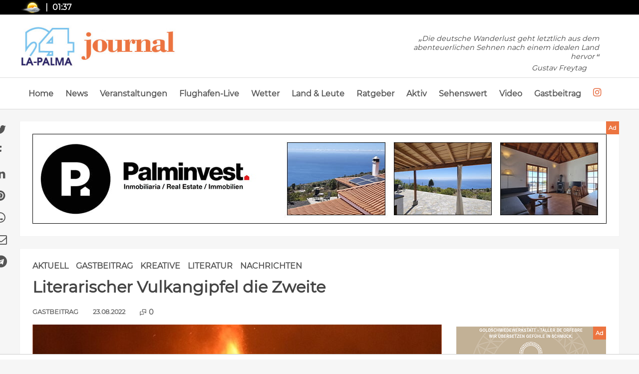

--- FILE ---
content_type: text/html; charset=UTF-8
request_url: https://www.la-palma24.info/literarischer-vulkangipfel-die-zweite/
body_size: 16138
content:
 <!DOCTYPE html><html lang="de"><head> <meta charset="UTF-8"> <meta http-equiv="X-UA-Compatible" content="IE=edge"> <meta name="viewport" content="width=device-width, initial-scale=1" /> <link rel="shortcut icon" type="image/ico" href="https://la-palma24.info/favicon.png" /> <title>Literarischer Vulkangipfel die Zweite</title> <link href="https://www.la-palma24.info/wp-content/themes/journaltheme/style.min.css?v=34" rel="stylesheet"> <link href="https://www.la-palma24.info/wp-content/themes/journaltheme/css/jssocials.css" rel="stylesheet"> <link rel="manifest" href="/superpwa-manifest.json"><meta name="theme-color" content="#e0671c"><meta name='robots' content='index, follow, max-image-preview:large, max-snippet:-1, max-video-preview:-1' /><link rel="canonical" href="https://www.la-palma24.info/literarischer-vulkangipfel-die-zweite/" /><meta property="og:locale" content="es_ES" /><meta property="og:type" content="article" /><meta property="og:title" content="Literarischer Vulkangipfel die Zweite" /><meta property="og:description" content="Weil´s bei der Premiere des Literarischen Vulkangipfels in El Paso Anfang August so schön war, weil Zusammenhalten in schweren Zeiten nicht nur in der Politik, sondern auch unter AutorInnen ein kluges Vorgehen ist, und nicht zuletzt weil unterschiedliche Vorträge fürs Publikum sehr viel spannender sind als Monologe, gibt es ein weiteres Event mit Büchern über..." /><meta property="og:url" content="https://www.la-palma24.info/literarischer-vulkangipfel-die-zweite/" /><meta property="og:site_name" content="La Palma Journal" /><meta property="article:published_time" content="2022-08-23T05:00:00+00:00" /><meta property="article:modified_time" content="2022-08-22T14:36:23+00:00" /><meta property="og:image" content="https://www.la-palma24.info/wp-content/uploads/2022/08/Lesung-Vulkanbuecher-La-Palma-2.jpg" /><meta property="og:image:width" content="1202" /><meta property="og:image:height" content="808" /><meta property="og:image:type" content="image/jpeg" /><meta name="author" content="Gastbeitrag" /><meta name="twitter:label1" content="Written by" /><meta name="twitter:data1" content="Gastbeitrag" /><meta name="twitter:label2" content="Est. reading time" /><meta name="twitter:data2" content="2 minutos" /><script type="application/ld+json" class="yoast-schema-graph">{"@context":"https://schema.org","@graph":[{"@type":"Article","@id":"https://www.la-palma24.info/literarischer-vulkangipfel-die-zweite/#article","isPartOf":{"@id":"https://www.la-palma24.info/literarischer-vulkangipfel-die-zweite/"},"author":{"name":"Gastbeitrag","@id":"https://www.la-palma24.info/#/schema/person/eb44fa9a9e67b0e2bed46d2fc23908cd"},"headline":"Literarischer Vulkangipfel die Zweite","datePublished":"2022-08-23T05:00:00+00:00","dateModified":"2022-08-22T14:36:23+00:00","mainEntityOfPage":{"@id":"https://www.la-palma24.info/literarischer-vulkangipfel-die-zweite/"},"wordCount":433,"commentCount":0,"publisher":{"@id":"https://www.la-palma24.info/#organization"},"image":{"@id":"https://www.la-palma24.info/literarischer-vulkangipfel-die-zweite/#primaryimage"},"thumbnailUrl":"https://www.la-palma24.info/wp-content/uploads/2022/08/Lesung-Vulkanbuecher-La-Palma-2.jpg","articleSection":["Aktuell","Gastbeitrag","Kreative","Literatur","Nachrichten"],"inLanguage":"es-ES","potentialAction":[{"@type":"CommentAction","name":"Comment","target":["https://www.la-palma24.info/literarischer-vulkangipfel-die-zweite/#respond"]}]},{"@type":"WebPage","@id":"https://www.la-palma24.info/literarischer-vulkangipfel-die-zweite/","url":"https://www.la-palma24.info/literarischer-vulkangipfel-die-zweite/","name":"Literarischer Vulkangipfel die Zweite","isPartOf":{"@id":"https://www.la-palma24.info/#website"},"primaryImageOfPage":{"@id":"https://www.la-palma24.info/literarischer-vulkangipfel-die-zweite/#primaryimage"},"image":{"@id":"https://www.la-palma24.info/literarischer-vulkangipfel-die-zweite/#primaryimage"},"thumbnailUrl":"https://www.la-palma24.info/wp-content/uploads/2022/08/Lesung-Vulkanbuecher-La-Palma-2.jpg","datePublished":"2022-08-23T05:00:00+00:00","dateModified":"2022-08-22T14:36:23+00:00","inLanguage":"es-ES","potentialAction":[{"@type":"ReadAction","target":["https://www.la-palma24.info/literarischer-vulkangipfel-die-zweite/"]}]},{"@type":"ImageObject","inLanguage":"es-ES","@id":"https://www.la-palma24.info/literarischer-vulkangipfel-die-zweite/#primaryimage","url":"https://www.la-palma24.info/wp-content/uploads/2022/08/Lesung-Vulkanbuecher-La-Palma-2.jpg","contentUrl":"https://www.la-palma24.info/wp-content/uploads/2022/08/Lesung-Vulkanbuecher-La-Palma-2.jpg","width":1202,"height":808},{"@type":"WebSite","@id":"https://www.la-palma24.info/#website","url":"https://www.la-palma24.info/","name":"La Palma Journal","description":"","publisher":{"@id":"https://www.la-palma24.info/#organization"},"potentialAction":[{"@type":"SearchAction","target":{"@type":"EntryPoint","urlTemplate":"https://www.la-palma24.info/?s={search_term_string}"},"query-input":"required name=search_term_string"}],"inLanguage":"es-ES"},{"@type":"Organization","@id":"https://www.la-palma24.info/#organization","name":"La Palma Journal","url":"https://www.la-palma24.info/","logo":{"@type":"ImageObject","inLanguage":"es-ES","@id":"https://www.la-palma24.info/#/schema/logo/image/","url":"https://www.la-palma24.info/wp-content/uploads/2024/03/logo.jpg","contentUrl":"https://www.la-palma24.info/wp-content/uploads/2024/03/logo.jpg","width":395,"height":104,"caption":"La Palma Journal"},"image":{"@id":"https://www.la-palma24.info/#/schema/logo/image/"}},{"@type":"Person","@id":"https://www.la-palma24.info/#/schema/person/eb44fa9a9e67b0e2bed46d2fc23908cd","name":"Gastbeitrag","image":{"@type":"ImageObject","inLanguage":"es-ES","@id":"https://www.la-palma24.info/#/schema/person/image/","url":"https://secure.gravatar.com/avatar/880ab5449a02eb5220229c1d81f8a0e1?s=96&d=mm&r=g","contentUrl":"https://secure.gravatar.com/avatar/880ab5449a02eb5220229c1d81f8a0e1?s=96&d=mm&r=g","caption":"Gastbeitrag"}}]}</script><link rel='dns-prefetch' href='//s.w.org' /><link rel="alternate" type="application/rss+xml" title="La Palma Journal &raquo; Literarischer Vulkangipfel die Zweite Comments Feed" href="https://www.la-palma24.info/literarischer-vulkangipfel-die-zweite/feed/" /><script type="text/javascript">window._wpemojiSettings = {"baseUrl":"https:\/\/s.w.org\/images\/core\/emoji\/13.1.0\/72x72\/","ext":".png","svgUrl":"https:\/\/s.w.org\/images\/core\/emoji\/13.1.0\/svg\/","svgExt":".svg","source":{"concatemoji":"https:\/\/www.la-palma24.info\/wp-includes\/js\/wp-emoji-release.min.js?ver=5.9.9"}};
!function(e,a,t){var n,r,o,i=a.createElement("canvas"),p=i.getContext&&i.getContext("2d");function s(e,t){var a=String.fromCharCode;p.clearRect(0,0,i.width,i.height),p.fillText(a.apply(this,e),0,0);e=i.toDataURL();return p.clearRect(0,0,i.width,i.height),p.fillText(a.apply(this,t),0,0),e===i.toDataURL()}function c(e){var t=a.createElement("script");t.src=e,t.defer=t.type="text/javascript",a.getElementsByTagName("head")[0].appendChild(t)}for(o=Array("flag","emoji"),t.supports={everything:!0,everythingExceptFlag:!0},r=0;r<o.length;r++)t.supports[o[r]]=function(e){if(!p||!p.fillText)return!1;switch(p.textBaseline="top",p.font="600 32px Arial",e){case"flag":return s([127987,65039,8205,9895,65039],[127987,65039,8203,9895,65039])?!1:!s([55356,56826,55356,56819],[55356,56826,8203,55356,56819])&&!s([55356,57332,56128,56423,56128,56418,56128,56421,56128,56430,56128,56423,56128,56447],[55356,57332,8203,56128,56423,8203,56128,56418,8203,56128,56421,8203,56128,56430,8203,56128,56423,8203,56128,56447]);case"emoji":return!s([10084,65039,8205,55357,56613],[10084,65039,8203,55357,56613])}return!1}(o[r]),t.supports.everything=t.supports.everything&&t.supports[o[r]],"flag"!==o[r]&&(t.supports.everythingExceptFlag=t.supports.everythingExceptFlag&&t.supports[o[r]]);t.supports.everythingExceptFlag=t.supports.everythingExceptFlag&&!t.supports.flag,t.DOMReady=!1,t.readyCallback=function(){t.DOMReady=!0},t.supports.everything||(n=function(){t.readyCallback()},a.addEventListener?(a.addEventListener("DOMContentLoaded",n,!1),e.addEventListener("load",n,!1)):(e.attachEvent("onload",n),a.attachEvent("onreadystatechange",function(){"complete"===a.readyState&&t.readyCallback()})),(n=t.source||{}).concatemoji?c(n.concatemoji):n.wpemoji&&n.twemoji&&(c(n.twemoji),c(n.wpemoji)))}(window,document,window._wpemojiSettings);</script><style type="text/css">img.wp-smiley,img.emoji{display:inline !important;border:none !important;box-shadow:none !important;height:1em !important;width:1em !important;margin:0 0.07em !important;vertical-align:-0.1em !important;background:none !important;padding:0 !important}</style><link rel='stylesheet' id='modal_survey_style-css' href='https://www.la-palma24.info/wp-content/plugins/modal_survey/templates/assets/css/modal_survey.css?ver=2.0.1.8.9' type='text/css' media='all' /><link rel='stylesheet' id='circliful-css' href='https://www.la-palma24.info/wp-content/plugins/modal_survey/templates/assets/css/jquery.circliful.css?ver=2.0.1.8.9' type='text/css' media='all' /><link rel='stylesheet' id='ms-jquery-ui-css' href='https://www.la-palma24.info/wp-content/plugins/modal_survey/templates/assets/css/ms-jquery-ui.css?ver=2.0.1.8.9' type='text/css' media='all' /><link rel='stylesheet' id='modal_survey_themes-css' href='https://www.la-palma24.info/wp-content/plugins/modal_survey/templates/assets/css/themes.css?ver=2.0.1.8.9' type='text/css' media='all' /><link rel='stylesheet' id='wp-block-library-css' href='https://www.la-palma24.info/wp-includes/css/dist/block-library/style.min.css?ver=5.9.9' type='text/css' media='all' /><style id='pdfemb-pdf-embedder-viewer-style-inline-css' type='text/css'>.wp-block-pdfemb-pdf-embedder-viewer{max-width:none}</style><style id='global-styles-inline-css' type='text/css'>body{--wp--preset--color--black:#000000;--wp--preset--color--cyan-bluish-gray:#abb8c3;--wp--preset--color--white:#ffffff;--wp--preset--color--pale-pink:#f78da7;--wp--preset--color--vivid-red:#cf2e2e;--wp--preset--color--luminous-vivid-orange:#ff6900;--wp--preset--color--luminous-vivid-amber:#fcb900;--wp--preset--color--light-green-cyan:#7bdcb5;--wp--preset--color--vivid-green-cyan:#00d084;--wp--preset--color--pale-cyan-blue:#8ed1fc;--wp--preset--color--vivid-cyan-blue:#0693e3;--wp--preset--color--vivid-purple:#9b51e0;--wp--preset--gradient--vivid-cyan-blue-to-vivid-purple:linear-gradient(135deg,rgba(6,147,227,1) 0%,rgb(155,81,224) 100%);--wp--preset--gradient--light-green-cyan-to-vivid-green-cyan:linear-gradient(135deg,rgb(122,220,180) 0%,rgb(0,208,130) 100%);--wp--preset--gradient--luminous-vivid-amber-to-luminous-vivid-orange:linear-gradient(135deg,rgba(252,185,0,1) 0%,rgba(255,105,0,1) 100%);--wp--preset--gradient--luminous-vivid-orange-to-vivid-red:linear-gradient(135deg,rgba(255,105,0,1) 0%,rgb(207,46,46) 100%);--wp--preset--gradient--very-light-gray-to-cyan-bluish-gray:linear-gradient(135deg,rgb(238,238,238) 0%,rgb(169,184,195) 100%);--wp--preset--gradient--cool-to-warm-spectrum:linear-gradient(135deg,rgb(74,234,220) 0%,rgb(151,120,209) 20%,rgb(207,42,186) 40%,rgb(238,44,130) 60%,rgb(251,105,98) 80%,rgb(254,248,76) 100%);--wp--preset--gradient--blush-light-purple:linear-gradient(135deg,rgb(255,206,236) 0%,rgb(152,150,240) 100%);--wp--preset--gradient--blush-bordeaux:linear-gradient(135deg,rgb(254,205,165) 0%,rgb(254,45,45) 50%,rgb(107,0,62) 100%);--wp--preset--gradient--luminous-dusk:linear-gradient(135deg,rgb(255,203,112) 0%,rgb(199,81,192) 50%,rgb(65,88,208) 100%);--wp--preset--gradient--pale-ocean:linear-gradient(135deg,rgb(255,245,203) 0%,rgb(182,227,212) 50%,rgb(51,167,181) 100%);--wp--preset--gradient--electric-grass:linear-gradient(135deg,rgb(202,248,128) 0%,rgb(113,206,126) 100%);--wp--preset--gradient--midnight:linear-gradient(135deg,rgb(2,3,129) 0%,rgb(40,116,252) 100%);--wp--preset--duotone--dark-grayscale:url('#wp-duotone-dark-grayscale');--wp--preset--duotone--grayscale:url('#wp-duotone-grayscale');--wp--preset--duotone--purple-yellow:url('#wp-duotone-purple-yellow');--wp--preset--duotone--blue-red:url('#wp-duotone-blue-red');--wp--preset--duotone--midnight:url('#wp-duotone-midnight');--wp--preset--duotone--magenta-yellow:url('#wp-duotone-magenta-yellow');--wp--preset--duotone--purple-green:url('#wp-duotone-purple-green');--wp--preset--duotone--blue-orange:url('#wp-duotone-blue-orange');--wp--preset--font-size--small:13px;--wp--preset--font-size--medium:20px;--wp--preset--font-size--large:36px;--wp--preset--font-size--x-large:42px}.has-black-color{color:var(--wp--preset--color--black) !important}.has-cyan-bluish-gray-color{color:var(--wp--preset--color--cyan-bluish-gray) !important}.has-white-color{color:var(--wp--preset--color--white) !important}.has-pale-pink-color{color:var(--wp--preset--color--pale-pink) !important}.has-vivid-red-color{color:var(--wp--preset--color--vivid-red) !important}.has-luminous-vivid-orange-color{color:var(--wp--preset--color--luminous-vivid-orange) !important}.has-luminous-vivid-amber-color{color:var(--wp--preset--color--luminous-vivid-amber) !important}.has-light-green-cyan-color{color:var(--wp--preset--color--light-green-cyan) !important}.has-vivid-green-cyan-color{color:var(--wp--preset--color--vivid-green-cyan) !important}.has-pale-cyan-blue-color{color:var(--wp--preset--color--pale-cyan-blue) !important}.has-vivid-cyan-blue-color{color:var(--wp--preset--color--vivid-cyan-blue) !important}.has-vivid-purple-color{color:var(--wp--preset--color--vivid-purple) !important}.has-black-background-color{background-color:var(--wp--preset--color--black) !important}.has-cyan-bluish-gray-background-color{background-color:var(--wp--preset--color--cyan-bluish-gray) !important}.has-white-background-color{background-color:var(--wp--preset--color--white) !important}.has-pale-pink-background-color{background-color:var(--wp--preset--color--pale-pink) !important}.has-vivid-red-background-color{background-color:var(--wp--preset--color--vivid-red) !important}.has-luminous-vivid-orange-background-color{background-color:var(--wp--preset--color--luminous-vivid-orange) !important}.has-luminous-vivid-amber-background-color{background-color:var(--wp--preset--color--luminous-vivid-amber) !important}.has-light-green-cyan-background-color{background-color:var(--wp--preset--color--light-green-cyan) !important}.has-vivid-green-cyan-background-color{background-color:var(--wp--preset--color--vivid-green-cyan) !important}.has-pale-cyan-blue-background-color{background-color:var(--wp--preset--color--pale-cyan-blue) !important}.has-vivid-cyan-blue-background-color{background-color:var(--wp--preset--color--vivid-cyan-blue) !important}.has-vivid-purple-background-color{background-color:var(--wp--preset--color--vivid-purple) !important}.has-black-border-color{border-color:var(--wp--preset--color--black) !important}.has-cyan-bluish-gray-border-color{border-color:var(--wp--preset--color--cyan-bluish-gray) !important}.has-white-border-color{border-color:var(--wp--preset--color--white) !important}.has-pale-pink-border-color{border-color:var(--wp--preset--color--pale-pink) !important}.has-vivid-red-border-color{border-color:var(--wp--preset--color--vivid-red) !important}.has-luminous-vivid-orange-border-color{border-color:var(--wp--preset--color--luminous-vivid-orange) !important}.has-luminous-vivid-amber-border-color{border-color:var(--wp--preset--color--luminous-vivid-amber) !important}.has-light-green-cyan-border-color{border-color:var(--wp--preset--color--light-green-cyan) !important}.has-vivid-green-cyan-border-color{border-color:var(--wp--preset--color--vivid-green-cyan) !important}.has-pale-cyan-blue-border-color{border-color:var(--wp--preset--color--pale-cyan-blue) !important}.has-vivid-cyan-blue-border-color{border-color:var(--wp--preset--color--vivid-cyan-blue) !important}.has-vivid-purple-border-color{border-color:var(--wp--preset--color--vivid-purple) !important}.has-vivid-cyan-blue-to-vivid-purple-gradient-background{background:var(--wp--preset--gradient--vivid-cyan-blue-to-vivid-purple) !important}.has-light-green-cyan-to-vivid-green-cyan-gradient-background{background:var(--wp--preset--gradient--light-green-cyan-to-vivid-green-cyan) !important}.has-luminous-vivid-amber-to-luminous-vivid-orange-gradient-background{background:var(--wp--preset--gradient--luminous-vivid-amber-to-luminous-vivid-orange) !important}.has-luminous-vivid-orange-to-vivid-red-gradient-background{background:var(--wp--preset--gradient--luminous-vivid-orange-to-vivid-red) !important}.has-very-light-gray-to-cyan-bluish-gray-gradient-background{background:var(--wp--preset--gradient--very-light-gray-to-cyan-bluish-gray) !important}.has-cool-to-warm-spectrum-gradient-background{background:var(--wp--preset--gradient--cool-to-warm-spectrum) !important}.has-blush-light-purple-gradient-background{background:var(--wp--preset--gradient--blush-light-purple) !important}.has-blush-bordeaux-gradient-background{background:var(--wp--preset--gradient--blush-bordeaux) !important}.has-luminous-dusk-gradient-background{background:var(--wp--preset--gradient--luminous-dusk) !important}.has-pale-ocean-gradient-background{background:var(--wp--preset--gradient--pale-ocean) !important}.has-electric-grass-gradient-background{background:var(--wp--preset--gradient--electric-grass) !important}.has-midnight-gradient-background{background:var(--wp--preset--gradient--midnight) !important}.has-small-font-size{font-size:var(--wp--preset--font-size--small) !important}.has-medium-font-size{font-size:var(--wp--preset--font-size--medium) !important}.has-large-font-size{font-size:var(--wp--preset--font-size--large) !important}.has-x-large-font-size{font-size:var(--wp--preset--font-size--x-large) !important}</style><link rel='stylesheet' id='better-recent-comments-css' href='https://www.la-palma24.info/wp-content/plugins/better-recent-comments/assets/css/better-recent-comments.min.css?ver=5.9.9' type='text/css' media='all' /><link rel='stylesheet' id='venobox-css-css' href='https://www.la-palma24.info/wp-content/plugins/venobox-lightbox/css/venobox.min.css?ver=1.9.3' type='text/css' media='all' /><link rel='stylesheet' id='tablepress-default-css' href='https://www.la-palma24.info/wp-content/plugins/tablepress/css/default.min.css?ver=1.10' type='text/css' media='all' /><script type='text/javascript' src='https://www.la-palma24.info/wp-content/themes/journaltheme/js/jquery.min.js' id='jquery-js'></script><script type='text/javascript' src='https://www.la-palma24.info/wp-includes/js/jquery/ui/core.min.js?ver=1.13.1' id='jquery-ui-core-js'></script><script type='text/javascript' src='https://www.la-palma24.info/wp-includes/js/jquery/ui/mouse.min.js?ver=1.13.1' id='jquery-ui-mouse-js'></script><script type='text/javascript' src='https://www.la-palma24.info/wp-includes/js/jquery/ui/slider.min.js?ver=1.13.1' id='jquery-ui-slider-js'></script><script type='text/javascript' src='https://www.la-palma24.info/wp-content/plugins/modal_survey/templates/assets/js/jquery.visible.min.js?ver=1.10.2' id='jquery-visible-js'></script><script type='text/javascript' src='https://www.la-palma24.info/wp-content/plugins/modal_survey/templates/assets/js/msChart.min.js?ver=1.10.3' id='mschartjs-js'></script><script type='text/javascript' src='https://www.la-palma24.info/wp-content/plugins/modal_survey/templates/assets/js/printthis.js?ver=1.0.0' id='printthis-js'></script><script type='text/javascript' src='https://www.la-palma24.info/wp-content/plugins/modal_survey/templates/assets/js/modal_survey_answer.min.js?ver=2.0.1.8.9' id='modal_survey_answer_script-js'></script><script type='text/javascript' src='https://www.la-palma24.info/wp-content/plugins/modal_survey/templates/assets/js/modal_survey.min.js?ver=2.0.1.8.9' id='modal_survey_script-js'></script><script type='text/javascript' src='https://www.la-palma24.info/wp-content/plugins/modal_survey/templates/assets/js/jquery.circliful.min.js?ver=1.0.2' id='circliful-js'></script><script type='text/javascript' src='https://www.la-palma24.info/wp-content/plugins/modal_survey/templates/assets/js/touch.punch.js?ver=1.0.2' id='touchpunch-js'></script><link rel="https://api.w.org/" href="https://www.la-palma24.info/wp-json/" /><link rel="alternate" type="application/json" href="https://www.la-palma24.info/wp-json/wp/v2/posts/97242" /><link rel="EditURI" type="application/rsd+xml" title="RSD" href="https://www.la-palma24.info/xmlrpc.php?rsd" /><link rel="wlwmanifest" type="application/wlwmanifest+xml" href="https://www.la-palma24.info/wp-includes/wlwmanifest.xml" /> <meta name="generator" content="WordPress 5.9.9" /><link rel='shortlink' href='https://www.la-palma24.info/?p=97242' /><link rel="alternate" type="application/json+oembed" href="https://www.la-palma24.info/wp-json/oembed/1.0/embed?url=https%3A%2F%2Fwww.la-palma24.info%2Fliterarischer-vulkangipfel-die-zweite%2F" /><link rel="alternate" type="text/xml+oembed" href="https://www.la-palma24.info/wp-json/oembed/1.0/embed?url=https%3A%2F%2Fwww.la-palma24.info%2Fliterarischer-vulkangipfel-die-zweite%2F&#038;format=xml" /><style></style><meta name="generator" content="Powered by Modal Survey 2.0.1.8.9 - Survey, Poll and Quiz builder plugin for WordPress with interactive charts and detailed results." /> <meta name="theme-color" content="#FF5C5C"> <meta name="msapplication-navbutton-color" content="#FF5C5C"> <meta name="apple-mobile-web-app-status-bar-style" content="#FF5C5C"></head><body id="gtop" class="post-template-default single single-post postid-97242 single-format-standard"><header> <div class="dvhesub "> <div class="dvhesubcnt"> <div class="dvhesub-le"> <div class="dvmeteosta"> <img src="https://www.la-palma24.net/assets/images/wetter/intervalos.png" alt="aktuall wetter la palma" /> <span></span> <span> | </span> <span> 01:37 </span> </div> </div> <div class="dvhesub-ri">  </div> </div> </div> <div class="dvheadprin"> <div class="dvhecntl"> <div class="dvhelogo"> <div class="dvmenumob"><i class="fas fa-bars"></i></div> <a href="https://www.la-palma24.info" title="La Palma Journal"><img src="https://www.la-palma24.info/wp-content/themes/journaltheme/images/logo.jpg" title="La Palma Journal" alt="Logo Journal La Palma" /></a> </div> <div class="dvsegmemob"> <ul> <li> <a href="https://www.la-palma24.info/videos">Video</a> </li> <li>|</li> <li> <a href="https://www.la-palma24.info/wetter"> <img src="https://www.la-palma24.net/assets/images/wetter/intervalos.png" alt="La Palma Wetter" /> </a> </li> </ul> </div> <div class="dvhefrase"> <p> <i class="sup">„</i>Die deutsche Wanderlust geht letztlich aus dem abenteuerlichen Sehnen nach einem idealen Land hervor<i class="sub">“</i> <br /><span class="spnauto"> Gustav Freytag</span> </p> </div> </div> </div> <div class="dvhenav"> <div class="dvclosemob"><i class="far fa-times-circle"></i></div> <nav> <ul> <li><a href="https://www.la-palma24.info">Home</a></li> <li><a href="https://www.la-palma24.info/news">News</a></li>  <li><a href="https://www.la-palma24.info/veranstaltungen">Veranstaltungen</a></li> <li><a href="https://www.la-palma24.info/flughafen-aktuell">Flughafen-Live</a></li> <li><a href="https://www.la-palma24.info/wetter">Wetter</a></li>  <li><a href="https://www.la-palma24.info/category/land-leute">Land & Leute</a></li> <li><a href="https://www.la-palma24.info/category/ratgeber">Ratgeber</a></li> <li><a href="https://www.la-palma24.info/category/aktiv">Aktiv</a></li> <li><a href="https://www.la-palma24.info/category/sehenswert">Sehenswert</a></li> <li><a href="https://www.la-palma24.info/videos">Video</a></li> <li><a href="https://www.la-palma24.info/gastbeitrag/">Gastbeitrag</a></li> <li><a href="https://www.instagram.com/ferienhaus_la_palma_24/" target="_blank" rel="noopener noreferrer nofollow" title="Instagram" class="liainstagram"><i class="fab fa-instagram"></i></a></li> </ul> </nav> </div> </header> <main data-sticky-container> <div class="dvcntshwe" data-margin-top="20" data-sticky-for="1023" data-sticky-class="is-sticky"> <div id="share"></div> </div> <div class="dvbloqbasic dvtopgadogle"> <div class="imgresyay"> <div class="dvinfonpb" title="Anzeige">Ad</div> <a class="cntapl" data-id="9999" href="https://www.palminvest.es/?clref=LaPalma24Journal" target="_blank" rel="noopener noreferrer" title="Palminvest Immobilien La Palma"> <div class="dvinfonpb-no"> <img src="https://www.la-palma24.info/images/bn-palminvest-2.jpg" alt="Palminvest Immobilien La Palma" /> </div> <div class="dvinfonpb-resp"> <img src="https://www.la-palma24.info/images/imgspba/palminvest-rest-2.jpg" alt="Palminvest Immobilien La Palma" /> <img src="https://www.la-palma24.info/images/imgspba/palminvest-rest-1.jpg?v=2" alt="Palminvest Immobilien La Palma" /> </div> </a></div><script>function click_reg(in_alink, in_id, in_ip, in_url) {$.ajax({type: 'POST',data: "idas=" + in_id + "&dtip=" + in_ip + "&dturl=" + in_url,url: 'https://www.la-palma24.info/wp-content/themes/journaltheme/includes/ayoads/registerclick.php',
}).done(function(response) {window.open(in_alink);}).fail(function(jqXHR, textStatus, errorThrown) {window.open(in_alink);console.error("Error en la solicitud: " + textStatus, errorThrown);});}
</script> </div> <div class="dvmain-full single-main"> <div class="dvsinglemain-init"> <div class="pcatgr"> <ul class="post-categories"><li><a href="https://www.la-palma24.info/aktuell/" rel="category tag">Aktuell</a></li><li><a href="https://www.la-palma24.info/gastbeitrag/" rel="category tag">Gastbeitrag</a></li><li><a href="https://www.la-palma24.info/kreative/" rel="category tag">Kreative</a></li><li><a href="https://www.la-palma24.info/literatur/" rel="category tag">Literatur</a></li><li><a href="https://www.la-palma24.info/nachrichten/" rel="category tag">Nachrichten</a></li></ul> </div> <h1>Literarischer Vulkangipfel die Zweite</h1> <div class="dvotrhdatapost"> <span class="spndatapost">Gastbeitrag</span> <span class="spnmobsep">|</span> <span class="spndatapost"> 23.08.2022 </span> <span class="spnmobsep">|</span> <a href="#respond"><span class="spndatapostwpadd dvsharesingle"> <svg xmlns="http://www.w3.org/2000/svg" viewBox="0 0 24 24" whidth="15" height="15" stroke-width="2" stroke="currentColor" fill="none" stroke-linecap="round" stroke-linejoin="round"><path stroke="none" d="M0 0h24v24H0z" fill="none"/><path d="M21 14l-3 -3h-7a1 1 0 0 1 -1 -1v-6a1 1 0 0 1 1 -1h9a1 1 0 0 1 1 1v10" /><path d="M14 15v2a1 1 0 0 1 -1 1h-7l-3 3v-10a1 1 0 0 1 1 -1h2" /></svg> <span> 0</span> </a> <span class="spnmobsep">|</span> <a href="#" class="dvsharesingle sharemobrep"> <svg xmlns="http://www.w3.org/2000/svg" viewBox="0 0 24 24" whidth="15" height="15" stroke-width="2" stroke="currentColor" fill="none" stroke-linecap="round" stroke-linejoin="round"><path stroke="none" d="M0 0h24v24H0z" fill="none"/><path d="M6 12m-3 0a3 3 0 1 0 6 0a3 3 0 1 0 -6 0" /><path d="M18 6m-3 0a3 3 0 1 0 6 0a3 3 0 1 0 -6 0" /><path d="M18 18m-3 0a3 3 0 1 0 6 0a3 3 0 1 0 -6 0" /><path d="M8.7 10.7l6.6 -3.4" /><path d="M8.7 13.3l6.6 3.4" /></svg> <span class="spndatapost">Diesen Artikel teilen</span> </a> </div> </div> <div class="dvmain-content"> <div class="clm-c"> <article id="post-97242" class="post-97242 post type-post status-publish format-standard has-post-thumbnail hentry category-aktuell category-gastbeitrag category-kreative category-literatur category-nachrichten"> <figure class="wp-block-image size-large"><a href="https://www.la-palma24.info/wp-content/uploads/2022/08/Lesung-Vulkanbuecher-La-Palma-2.jpg"><img src="https://www.la-palma24.info/wp-content/uploads/2022/08/Lesung-Vulkanbuecher-La-Palma-2-820x551.jpg" alt="" class="wp-image-97243"/></a><figcaption>Lauschen und Plauschen mit Musik: Drei Autoren aus drei Ländern lesen auf spanisch und deutsch in Los Llanos © Gudrun</figcaption></figure><p>Weil´s bei der Premiere des Literarischen Vulkangipfels in El Paso Anfang August so schön war, weil Zusammenhalten in schweren Zeiten nicht nur in der Politik, sondern auch unter AutorInnen ein kluges Vorgehen ist, und nicht zuletzt weil unterschiedliche Vorträge fürs Publikum sehr viel spannender sind als Monologe, gibt es ein weiteres Event mit Büchern über den Vulkanausbruch auf La Palma: </p><div class="wp-block-columns"><div class="wp-block-column"><p>Am Freitag, 2. September 2022, treten erneut drei Freunde der Feder aus drei Ländern an – diesmal in der City von Los Llanos. Los geht´s um 20 Uhr im lauschigen Patio des Espacio Cultural Real 21 – und Musik gibt´s auch wieder dazu. </p><p>Roger P. Frey liest aus seiner „Vulkaneruption La Palma“, und Gudrun Bleyhl gibt Einblicke in ihre „Lavasteinzeit“. Die Vorträge sind kurz, damit keine Langeweile aufkommt: jeweils sechs Minuten lang auf spanisch und auf deutsch. </p></div><div class="wp-block-column"><figure class="wp-block-image size-large"><a href="https://www.la-palma24.info/wp-content/uploads/2022/08/Espacio-Cultural-Real-21-Los-Llanos.jpg"><img src="https://www.la-palma24.info/wp-content/uploads/2022/08/Espacio-Cultural-Real-21-Los-Llanos-820x615.jpg" alt="" class="wp-image-97245"/></a><figcaption>© Gudrun</figcaption></figure></div></div><p>Das gilt auch für den Dritten im Bunde: Ricardo Hernández Bravo stellt in seinem Buch „Vivir sobre el volcán“ poetisch dar, wie Vulkane das Leben der Menschen im Ardidanetal bestimmten und bestimmen, und wie die Lava beim jüngsten Ausbruch seinem Vater die eigenhändig Stein für Stein aufgebaute Bananen-Finca nahm. </p><p>Der Palmero Ricardo wurde 1966 in El Paso geboren, wo er noch immer lebt. Der Lehrer für Sprache und Literatur hat schon zahlreiche Gedichtbände veröffentlicht und Preise gewonnen. Der Gleitschirmflug-Lehrer Roger P. Frey stammt aus der Schweiz, betreibt seit vielen Jahren einen Blog namens Idafe und hat daraus die drei Monate der Eruption als Buch zusammengefasst – sehr authentisch, denn er beobachtete das Inferno lediglich drei Kilometer entfernt in seinem Haus in Tacande. </p><div class="wp-block-columns"><div class="wp-block-column"><figure class="wp-block-image size-large"><a href="https://www.la-palma24.info/wp-content/uploads/2022/08/Plakat-literaricher-Vulkangipfel-Los-Llanos.jpg"><img src="https://www.la-palma24.info/wp-content/uploads/2022/08/Plakat-literaricher-Vulkangipfel-Los-Llanos-577x795.jpg" alt="" class="wp-image-97250"/></a><figcaption>© Ayuntamiento Los Llanos</figcaption></figure></div><div class="wp-block-column"><p>Nur ein paar Meter weiter unten in Tajuya ließ die anno 2000 aus Deutschland eingeflogene Journalistin Gudrun Bleyhl das Toben des Tajogaite über sich ergehen und schrieb es auf – allerdings bringt sie mit Geschichten über Menschen und das grüne La Palma von einst und heute etwas Licht zwischen die Kapitel aus der dunklen Zeit. </p><p>Nach dem Lauschen kommt das Plauschen: Auch der zweite literarische Vulkangipfel wird mit Musik und einem Gläschen von diesem oder jenem ausklingen. Der Eintritt ist frei, und die Gäste haben Gelegenheit, sich mit Ricardo, Roger und Gudrun zu unterhalten. Die Drei signieren natürlich auch gerne ihre zum Verkauf mitgebrachten Bücher.</p><p><strong>Literarischer Vulkangipfel auf La Palma, Freitag, 2. September 2022, Los Llanos, Innenhof im Kulturraum Espacio Cultural Real 21, Calle Real 21. Beginn: 20 Uhr, Eintritt frei. Eine Veranstaltung des Kulturamts von Los Llanos.</strong></p></div></div><p><div class="dvagrupnewpbart"><div class="dvinfonpb" title="Anzeige">Ad</div> <div class="dvclnmew-l cntwstxt unof"> <a class="cntapl" data-id="81" rel="noopener noreferrer " target="_blank" href="https://www.la-palma24.info/la-pequena-maravilla-zum-wohlfuhlen-schoen"><img src="https://www.la-palma24.info/wp-content/themes/journaltheme/images/pixel.jpg" class="lazy" data-src="https://www.la-palma24.info/images/imgspba/Banner_Pequen_a_Maravilla_14-9-23-1.jpg" alt="La Pequeña Maravilla"></a> </div> <div class="dvclnmew-r cntwstxt unof"> <a class="cntapl" data-id="94" rel="noopener noreferrer nofollow" target="_blank" href="https://www.la-palma24.info/con-aires-palmeros-das-restaurant-im-tennisclub/"><img src="https://www.la-palma24.info/wp-content/themes/journaltheme/images/pixel.jpg" class="lazy" data-src="https://www.la-palma24.info/images/imgspba/restaurant-aires-palmeros.jpg" alt="Con Aires Palmeros - Restaurant"></a> </div></div><div class="dvagrupnewpbart"><div class="dvinfonpb" title="Anzeige">Ad</div> <div class="dvclnmew-l cntwstxt"> <a class="cntapl" data-id="71" rel="noopener noreferrer " target="_blank" href="https://www.la-palma24.info/relojeria-tabaqueria-la-palma-spezialist-uhren-und-zigarren/"><img src="https://www.la-palma24.info/wp-content/themes/journaltheme/images/pixel.jpg" class="lazy" data-src="https://www.la-palma24.info/images/imgspba/Relojeria_banner-24j-1.jpg" alt="Relojeria/ Tabaqueria La Palma"></a> </div> <div class="dvclnmew-r cntwstxt"> <a class="cntapl" data-id="71" rel="noopener noreferrer " target="_blank" href="https://www.la-palma24.info/relojeria-tabaqueria-la-palma-spezialist-uhren-und-zigarren/"><img src="https://www.la-palma24.info/wp-content/themes/journaltheme/images/pixel.jpg" class="lazy" data-src="https://www.la-palma24.info/images/imgspba/Relojeria_banner-24j-2.jpg" alt="Relojeria/ Tabaqueria La Palma"></a> </div></div><div class="dvagrupnewpbart"><div class="dvinfonpb" title="Anzeige">Ad</div> <a class="cntapl"data-id="92" rel="noopener noreferrer " target="_blank" href="https://zurich-lapalma.com/de/versicherung"> <div class="dvinfonpb-no"> <img src="https://www.la-palma24.info/wp-content/themes/journaltheme/images/pixel.jpg" class="lazy" data-src="https://www.la-palma24.info/images/imgspba/zurich-la-palma-full.jpg" alt="Zurich La Palma"> </div> <div class="dvinfonpb-resp"> <img style="width:100%;" src="https://www.la-palma24.info/wp-content/themes/journaltheme/images/pixel.jpg" class="lazy" data-src="https://www.la-palma24.info/images/imgspba/zurich-la-palma-res.jpg" alt="Zurich La Palma"> </div> </a> </div><div class="dvagrupnewpbart"><div class="dvinfonpb" title="Anzeige">Ad</div> <div class="dvclnmew-l cntwstxt unof"> <a class="cntapl" data-id="79" rel="noopener noreferrer " target="_blank" href="https://www.la-palma24.info/goldschmiede-atelier-el-tesoro-los-llanos/"><img src="https://www.la-palma24.info/wp-content/themes/journaltheme/images/pixel.jpg" class="lazy" data-src="https://www.la-palma24.info/images/imgspba/bnr_tesoro.jpg" alt="Maday"></a> </div> <div class="dvclnmew-r cntwstxt unof"> <a class="cntapl" data-id="41" rel="noopener noreferrer " target="_blank" href="https://www.la-palma24.es/de/"><img src="https://www.la-palma24.info/wp-content/themes/journaltheme/images/pixel.jpg" class="lazy" data-src="https://www.la-palma24.info/images/imgspba/immobilien-la-palma.jpg" alt="Immobilien La Palma"></a> </div></div><div class="dvagrupnewpbart"><div class="dvinfonpb" title="Anzeige">Ad</div> <a class="cntapl"data-id="87" rel="noopener noreferrer " target="_blank" href="https://www.la-palma24.info/la-sorpresa"> <div class="dvinfonpb-no"> <img src="https://www.la-palma24.info/wp-content/themes/journaltheme/images/pixel.jpg" class="lazy" data-src="https://www.la-palma24.info/images/imgspba/la-sorpresa-full.jpg" alt="La Sorpresa"> </div> <div class="dvinfonpb-resp"> <img style="width:100%;" src="https://www.la-palma24.info/wp-content/themes/journaltheme/images/pixel.jpg" class="lazy" data-src="https://www.la-palma24.info/images/imgspba/la-sorpresa-resp.jpg" alt="La Sorpresa"> </div> </a> </div><div class="dvagrupnewpbart"><div class="dvinfonpb" title="Anzeige">Ad</div> <div class="dvclnmew-l cntwstxt unof"> <a class="cntapl" data-id="89" rel="noopener noreferrer nofollow" target="_blank" href="https://www.la-palma24.info/renovierungsarbeiten-manny/"><img src="https://www.la-palma24.info/wp-content/themes/journaltheme/images/pixel.jpg" class="lazy" data-src="https://www.la-palma24.info/images/imgspba/manny-la-palma.jpg" alt="Renovierungsarbeiten - Manny"></a> </div> <div class="dvclnmew-r cntwstxt unof"> <a class="cntapl" data-id="64" rel="noopener noreferrer " target="_blank" href="https://www.la-palma24.info/naturseifen-maday-abones-artesanales-de-la-palma/"><img src="https://www.la-palma24.info/wp-content/themes/journaltheme/images/pixel.jpg" class="lazy" data-src="https://www.la-palma24.info/images/imgspba/bnr_maday.jpg" alt="Maday"></a> </div></div><div class="dvagrupnewpbart"><div class="dvinfonpb" title="Anzeige">Ad</div> <div class="dvclnmew-l cntwstxt unof"> <a class="cntapl" data-id="60" rel="noopener noreferrer " target="_blank" href="https://www.la-palma24.com"><img src="https://www.la-palma24.info/wp-content/themes/journaltheme/images/pixel.jpg" class="lazy" data-src="https://www.la-palma24.info/images/imgspba/motorrad-ebike-mieten.jpg" alt="Rent a Car La Palma"></a> </div> <div class="dvclnmew-r cntwstxt unof"> <a class="cntapl" data-id="39" rel="noopener noreferrer " target="_blank" href="https://www.la-palma24.net/?ref=JournalBanner"><img src="https://www.la-palma24.info/wp-content/themes/journaltheme/images/pixel.jpg" class="lazy" data-src="https://www.la-palma24.info/images/imgspba/ferienhaus-la-palma.jpg" alt="Ferienhaus La Palma"></a> </div></div><div class="dvagrupnewpbart"><div class="dvinfonpb" title="Anzeige">Ad</div> <a class="cntapl"data-id="93" rel="noopener noreferrer " target="_blank" href="https://www.la-palma24.info/mes-myeasysolar-gmbh/"> <div class="dvinfonpb-no"> <img src="https://www.la-palma24.info/wp-content/themes/journaltheme/images/pixel.jpg" class="lazy" data-src="https://www.la-palma24.info/images/imgspba/mes-mysolar-banner.jpg" alt="MES MyEasySolar"> </div> <div class="dvinfonpb-resp"> <img style="width:100%;" src="https://www.la-palma24.info/wp-content/themes/journaltheme/images/pixel.jpg" class="lazy" data-src="https://www.la-palma24.info/images/imgspba/mes-mysolar-banner-responsive.jpg" alt="MES MyEasySolar"> </div> </a> </div><div class="dvagrupnewpbart"><div class="dvinfonpb" title="Anzeige">Ad</div> <a class="cntapl"data-id="90" rel="noopener noreferrer " target="_blank" href="https://www.la-palma24.info/edler-schmuck-von-volcan-verde-eine-klasse-fur-sich/"> <div class="dvinfonpb-no"> <img src="https://www.la-palma24.info/wp-content/themes/journaltheme/images/pixel.jpg" class="lazy" data-src="https://www.la-palma24.info/images/imgspba/volcan-verde-la-palma-2025.jpg" alt="Volcán Verde"> </div> <div class="dvinfonpb-resp"> <img style="width:100%;" src="https://www.la-palma24.info/wp-content/themes/journaltheme/images/pixel.jpg" class="lazy" data-src="https://www.la-palma24.info/images/imgspba/volcan-verde-la-palma-res-2025.jpg" alt="Volcán Verde"> </div> </a> </div><div class="dvagrupnewpbart"><div class="dvinfonpb" title="Anzeige">Ad</div> <div class="dvclnmew-l cntwstxt unof"> <a class="cntapl" data-id="95" rel="noopener noreferrer nofollow" target="_blank" href="https://www.la-palma24.info/la-palma-klingt/"><img src="https://www.la-palma24.info/wp-content/themes/journaltheme/images/pixel.jpg" class="lazy" data-src="https://www.la-palma24.info/images/imgspba/alaya-la-palma.jpg" alt="Alaya La Palma"></a> </div> <div class="dvclnmew-r cntwstxt unof"> <a class="cntapl" data-id="91" rel="noopener noreferrer nofollow" target="_blank" href="https://www.la-palma24.info/cama-y-mas-10-jahre-in-el-paso-die-geschichte-eines-besonderen-bettenhauses-auf-la-palma/"><img src="https://www.la-palma24.info/wp-content/themes/journaltheme/images/pixel.jpg" class="lazy" data-src="https://www.la-palma24.info/images/imgspba/cama-y-mas-la-palma.jpg" alt="Cama y mas ..."></a> </div></div></p> </article> <div class="dvsocialmob"> <p>Folge uns auf</p> </div> <div class="dvmscoments"> <div id="comments" class="comments-area"> <div id="respond" class="comment-respond"><h3 id="reply-title" class="comment-reply-title">Schreibe einen Kommentar <small><a rel="nofollow" id="cancel-comment-reply-link" href="/literarischer-vulkangipfel-die-zweite/#respond" style="display:none;">Cancel reply</a></small></h3><form action="https://www.la-palma24.info/wp-comments-post.php" method="post" id="commentform" class="comment-form"><p>Wir freuen uns über Meinungen, Anregungen und Kommentare.</p><p class="comment-notes"><span id="email-notes">Your email address will not be published.</span> <span class="required-field-message" aria-hidden="true">Required fields are marked <span class="required" aria-hidden="true">*</span></span></p><p class="comment-form-author"><label for="author">Name/ Nickname (wird angezeigt)</label> <input id="author" name="author" type="text" value="" size="30" maxlength="245" /></p><p class="comment-form-email"><label for="email">E-Mail (wird nicht angezeigt)</label> <input id="email" name="email" type="text" value="" size="30" maxlength="100" aria-describedby="email-notes" /></p><p class="comment-form-comment"><label for="comment">Comentario <span class="required" aria-hidden="true">*</span></label> <textarea autocomplete="new-password"  id="a5a4eea828"  name="a5a4eea828"   cols="45" rows="8" maxlength="65525" required="required"></textarea><textarea id="comment" aria-label="hp-comment" aria-hidden="true" name="comment" autocomplete="new-password" style="padding:0 !important;clip:rect(1px, 1px, 1px, 1px) !important;position:absolute !important;white-space:nowrap !important;height:1px !important;width:1px !important;overflow:hidden !important;" tabindex="-1"></textarea><script data-noptimize>document.getElementById("comment").setAttribute( "id", "ab71c8e88f9038cc0b24f7d0ad322b21" );document.getElementById("a5a4eea828").setAttribute( "id", "comment" );</script></p><p class="comment-form-cookies-consent"><input id="wp-comment-cookies-consent" name="wp-comment-cookies-consent" type="checkbox" required="required" /><label for="wp-comment-cookies-consent">Ich bin damit einverstanden, dass meine Emailadresse, mein Name (falls angegeben), meine IP-Adresse und die Verwendung von Cookies verarbeitet werden, welche für meine Authentifizierung und die Veröffentlichung meiner Kommentare notwendig sind. <a target="_blank" rel="noopener" href="https://www.la-palma24.info/datenschutz/">Datenschutz-Bestimmungen.</a> </label></p><input type="hidden" name="g-recaptcha-response" class="agr-recaptcha-response" value="" /><script>function wpcaptcha_captcha(){grecaptcha.execute("6LdI9ecqAAAAADVvwq0m4gscF2KkAeBpLl7iTmd_", {action: "submit"}).then(function(token) {var captchas = document.querySelectorAll(".agr-recaptcha-response");captchas.forEach(function(captcha) {captcha.value = token;});});}</script><script src='https://www.google.com/recaptcha/api.js?onload=wpcaptcha_captcha&render=6LdI9ecqAAAAADVvwq0m4gscF2KkAeBpLl7iTmd_&ver=1.31' id='wpcaptcha-recaptcha-js'></script><p class="form-submit"><input name="submit" type="submit" id="submit" class="submit" value="Kommentar veröffentlichen" /> <input type='hidden' name='comment_post_ID' value='97242' id='comment_post_ID' /><input type='hidden' name='comment_parent' id='comment_parent' value='0' /></p></form></div></div> </div> </div> <div class="clm-r"> <div class="dvinfonpb" title="Anzeige">Ad</div> <div class=' top-btnasd'> <a class='cntapl ' target='_blank' rel='noopener noreferrer sponsored ' data-id='16' href='https://www.la-palma24.info/goldschmiede-atelier-el-tesoro-los-llanos/' title='Atelier, El tesoro La Palma'> <img class='lazy' src='https://www.la-palma24.info/wp-content/themes/journaltheme/images/pixel.jpg' data-src='https://www.la-palma24.info/images/imgspba/atelier-el-tesoro-la-palma_t.png' alt='Atelier, El tesoro La Palma' width='300' height='180' /></a> </div> <div class=' '> <a class='cntapl ' target='_blank' rel='noopener noreferrer sponsored ' data-id='3' href='https://www.la-palma24.info/mercadillo-el-paso/' title='Bauernmarkt El Paso'> <img class='lazy' src='https://www.la-palma24.info/wp-content/themes/journaltheme/images/pixel.jpg' data-src='https://www.la-palma24.info/images/imgspba/mercadillo-el-paso.jpg' alt='Bauernmarkt El Paso' width='300' height='180' /></a> </div> <div class=' '> <a class='cntapl ' target='_blank' rel='noopener noreferrer sponsored ' data-id='15' href='https://www.la-palma24.info/puros-artesanos-julio-einzigartiges-handwerk-der-zigarrenherstellung' title='Zigarren La Palma '> <img class='lazy' src='https://www.la-palma24.info/wp-content/themes/journaltheme/images/pixel.jpg' data-src='https://www.la-palma24.info/images/imgspba/puros_artesanos_lapalma.png' alt='Zigarren La Palma ' width='300' height='180' /></a> </div> <div class=' top-btnasd dvadold-last'> <a class='cntapl ' target='_blank' rel='noopener noreferrer sponsored ' data-id='1' href='https://www.lapalma-sonne.de/' title='Finca Luna Baila'> <img class='lazy' src='https://www.la-palma24.info/wp-content/themes/journaltheme/images/pixel.jpg' data-src='https://www.la-palma24.info/images/imgspba/Finca-Luna-Baila-2020.png' alt='Finca Luna Baila' width='300' height='180' /></a> </div> <div class=' '> <a class='cntapl ' target='_blank' rel='noopener noreferrer sponsored nofollow' data-id='96' href='https://www.la-palma24.info/healing-feeling-massage-therapies-de' title='Healing Feeling La Palma'> <img class='lazy' src='https://www.la-palma24.info/wp-content/themes/journaltheme/images/pixel.jpg' data-src='https://www.la-palma24.info/images/imgspba/Healing-Feeling-La-Palma.jpg' alt='Healing Feeling La Palma' width='300' height='180' /></a> </div> <div class=' '> <a class='cntapl ' target='_blank' rel='noopener noreferrer sponsored ' data-id='42' href='https://www.la-palma24.es/de/' title='Immobilien La Palma'> <img class='lazy' src='https://www.la-palma24.info/wp-content/themes/journaltheme/images/pixel.jpg' data-src='https://www.la-palma24.info/images/imgspba/la_palma_24_immobilien_kanaren.jpg' alt='Immobilien La Palma' width='300' height='180' /></a> </div> <div class=' '> <a class='cntapl ' target='_blank' rel='noopener noreferrer sponsored ' data-id='63' href='https://www.la-palma24.info/naturseifen-maday-abones-artesanales-de-la-palma/' title='Maday'> <img class='lazy' src='https://www.la-palma24.info/wp-content/themes/journaltheme/images/pixel.jpg' data-src='https://www.la-palma24.info/images/imgspba/bnr_p_maday.jpg' alt='Maday' width='300' height='180' /></a> </div> <div class=' '> <a class='cntapl ' target='_blank' rel='noopener noreferrer sponsored ' data-id='80' href='https://lapalmapixel.com/de' title='La Palma Pixel'> <img class='lazy' src='https://www.la-palma24.info/wp-content/themes/journaltheme/images/pixel.jpg' data-src='https://www.la-palma24.info/images/imgspba/banner-lapalmapixel.jpg' alt='La Palma Pixel' width='300' height='180' /></a> </div> </div> </div> </div> </main> <script type="application/ld+json">{"@context": "https://schema.org","@type": "Article",
"mainEntityOfPage": "https://www.la-palma24.info/literarischer-vulkangipfel-die-zweite/",
"headline": "Literarischer Vulkangipfel die Zweite","image": {"@type": "ImageObject","url": "https://www.la-palma24.info/wp-content/uploads/2022/08/Lesung-Vulkanbuecher-La-Palma-2-820x551.jpg","width": "564","height":"420"},
"datePublished": "2022-08-23 05:00:00","dateModified": "2022-08-23 05:00:00","author": {"@type": "Person","name": "La Palma Journal"},"publisher": {"@type": "Organization","name": "La Palma Journal","logo": {"@type": "ImageObject","url": "https://www.la-palma24.info/wp-content/themes/journaltheme/images/logo.jpg",
"width": "395","height":"104"
}},"description": "Weil´s bei der Premiere des Literarischen Vulkangipfels in El Paso Anfang August so schön war, weil Zusammenhalten in schweren Zeiten nicht nur in der Politik, sondern auch unter AutorInnen ein kluges Vorgehen ist, und nicht zuletzt weil unterschiedliche Vorträge fürs Publikum sehr viel spannender sind als Monologe, gibt es ein weiteres Event mit Büchern über..."
}</script> <script>if (navigator.share) {var shreelem = document.querySelector('.sharemobrep');if (typeof(shreelem) != 'undefined' && shreelem != null) {shreelem.style.display = "inline";shreelem.addEventListener("click", function() {navigator.share({title: document.title,text: "",url: window.location.href
}).then(() => console.log('Successful share'))
.catch(error => console.log('Error sharing:', error));});}}</script> <link rel='stylesheet' id='cld-frontend-css' href='https://www.la-palma24.info/wp-content/plugins/comments-like-dislike/css/cld-frontend.css?ver=1.2.4' type='text/css' media='all' /><script type='text/javascript' src='https://www.la-palma24.info/wp-includes/js/jquery/ui/datepicker.min.js?ver=1.13.1' id='jquery-ui-datepicker-js'></script><script type='text/javascript' id='jquery-ui-datepicker-js-after'>jQuery(function(jQuery){jQuery.datepicker.setDefaults({"closeText":"Close","currentText":"Today","monthNames":["enero","febrero","marzo","abril","mayo","junio","julio","agosto","septiembre","octubre","noviembre","diciembre"],"monthNamesShort":["Ene","Feb","Mar","Abr","May","Jun","Jul","Ago","Sep","Oct","Nov","Dic"],"nextText":"Next","prevText":"Previous","dayNames":["domingo","lunes","martes","mi\u00e9rcoles","jueves","viernes","s\u00e1bado"],"dayNamesShort":["Dom","Lun","Mar","Mi\u00e9","Jue","Vie","S\u00e1b"],"dayNamesMin":["D","L","M","X","J","V","S"],"dateFormat":"d. MM yy","firstDay":1,"isRTL":false});});</script><script type='text/javascript' src='https://www.la-palma24.info/wp-includes/js/jquery/ui/effect.min.js?ver=1.13.1' id='jquery-effects-core-js'></script><script type='text/javascript' src='https://www.la-palma24.info/wp-includes/js/jquery/ui/effect-drop.min.js?ver=1.13.1' id='jquery-effects-drop-js'></script><script type='text/javascript' src='https://www.la-palma24.info/wp-includes/js/jquery/ui/effect-fade.min.js?ver=1.13.1' id='jquery-effects-fade-js'></script><script type='text/javascript' src='https://www.la-palma24.info/wp-includes/js/jquery/ui/effect-slide.min.js?ver=1.13.1' id='jquery-effects-slide-js'></script><script type='text/javascript' id='superpwa-register-sw-js-extra'>
var superpwa_sw = {"url":"\/superpwa-sw.js?1768786628","disable_addtohome":"0","enableOnDesktop":"","offline_form_addon_active":"","ajax_url":"https:\/\/www.la-palma24.info\/wp-admin\/admin-ajax.php","offline_message":"1","offline_message_txt":"You are currently offline."};
</script><script type='text/javascript' src='https://www.la-palma24.info/wp-content/plugins/super-progressive-web-apps/public/js/register-sw.js?ver=2.2.33' id='superpwa-register-sw-js'></script><script type='text/javascript' src='https://www.la-palma24.info/wp-content/plugins/venobox-lightbox/js/venobox.min.js?ver=1.9.3' id='venobox-js-js'></script><script type='text/javascript' id='venobox-init-js-extra'>
var venoboxVars = {"disabled":"","ng_numeratio":"","ng_numeratio_position":"top","ng_infinigall":"","ng_all_images":"1","ng_title_select":"1","ng_title_position":"top","ng_all_videos":"","ng_border_width":"0px","ng_border_color":"rgba(0,0,0,0.85)","ng_autoplay":"","ng_overlay":"rgba(0,0,0,0.85)","ng_nav_elements":"rgba(255,255,255,1)","ng_nav_elements_bg":"rgba(0,0,0,0.85)","ng_preloader":"double-bounce","ng_vb_legacy_markup":"","ng_vb_woocommerce":"","ng_bb_lightbox":"","ng_vb_facetwp":"","ng_vb_searchfp":"","ng_arrows":"","ng_vb_share":[]};
</script><script type='text/javascript' src='https://www.la-palma24.info/wp-content/plugins/venobox-lightbox/js/venobox-init.js?ver=2.0.8' id='venobox-init-js'></script><script type='text/javascript' src='https://www.la-palma24.info/wp-includes/js/comment-reply.min.js?ver=5.9.9' id='comment-reply-js'></script><script type='text/javascript' id='cld-frontend-js-extra'>
var cld_js_object = {"admin_ajax_url":"https:\/\/www.la-palma24.info\/wp-admin\/admin-ajax.php","admin_ajax_nonce":"770decc9a6"};
</script><script type='text/javascript' src='https://www.la-palma24.info/wp-content/plugins/comments-like-dislike/js/cld-frontend.js?ver=1.2.4' id='cld-frontend-js'></script><footer> <div class="ctrolfooter"> <div class="dvfoolineu"> <p>Archive</p> <select title="Archive" name="archive-dropdown" onchange="document.location.href=this.options[this.selectedIndex].value;"> <option value="">Select Month</option> <option value='https://www.la-palma24.info/2026/01/'> enero 2026 &nbsp;(12)</option><option value='https://www.la-palma24.info/2025/12/'> diciembre 2025 &nbsp;(19)</option><option value='https://www.la-palma24.info/2025/11/'> noviembre 2025 &nbsp;(24)</option><option value='https://www.la-palma24.info/2025/10/'> octubre 2025 &nbsp;(23)</option><option value='https://www.la-palma24.info/2025/09/'> septiembre 2025 &nbsp;(26)</option><option value='https://www.la-palma24.info/2025/08/'> agosto 2025 &nbsp;(22)</option><option value='https://www.la-palma24.info/2025/07/'> julio 2025 &nbsp;(24)</option><option value='https://www.la-palma24.info/2025/06/'> junio 2025 &nbsp;(23)</option><option value='https://www.la-palma24.info/2025/05/'> mayo 2025 &nbsp;(29)</option><option value='https://www.la-palma24.info/2025/04/'> abril 2025 &nbsp;(33)</option><option value='https://www.la-palma24.info/2025/03/'> marzo 2025 &nbsp;(29)</option><option value='https://www.la-palma24.info/2025/02/'> febrero 2025 &nbsp;(24)</option><option value='https://www.la-palma24.info/2025/01/'> enero 2025 &nbsp;(27)</option><option value='https://www.la-palma24.info/2024/12/'> diciembre 2024 &nbsp;(26)</option><option value='https://www.la-palma24.info/2024/11/'> noviembre 2024 &nbsp;(24)</option><option value='https://www.la-palma24.info/2024/10/'> octubre 2024 &nbsp;(27)</option><option value='https://www.la-palma24.info/2024/09/'> septiembre 2024 &nbsp;(25)</option><option value='https://www.la-palma24.info/2024/08/'> agosto 2024 &nbsp;(27)</option><option value='https://www.la-palma24.info/2024/07/'> julio 2024 &nbsp;(27)</option><option value='https://www.la-palma24.info/2024/06/'> junio 2024 &nbsp;(25)</option><option value='https://www.la-palma24.info/2024/05/'> mayo 2024 &nbsp;(28)</option><option value='https://www.la-palma24.info/2024/04/'> abril 2024 &nbsp;(30)</option><option value='https://www.la-palma24.info/2024/03/'> marzo 2024 &nbsp;(33)</option><option value='https://www.la-palma24.info/2024/02/'> febrero 2024 &nbsp;(34)</option><option value='https://www.la-palma24.info/2024/01/'> enero 2024 &nbsp;(26)</option><option value='https://www.la-palma24.info/2023/12/'> diciembre 2023 &nbsp;(25)</option><option value='https://www.la-palma24.info/2023/11/'> noviembre 2023 &nbsp;(27)</option><option value='https://www.la-palma24.info/2023/10/'> octubre 2023 &nbsp;(32)</option><option value='https://www.la-palma24.info/2023/09/'> septiembre 2023 &nbsp;(32)</option><option value='https://www.la-palma24.info/2023/08/'> agosto 2023 &nbsp;(17)</option><option value='https://www.la-palma24.info/2023/07/'> julio 2023 &nbsp;(20)</option><option value='https://www.la-palma24.info/2023/06/'> junio 2023 &nbsp;(13)</option><option value='https://www.la-palma24.info/2023/05/'> mayo 2023 &nbsp;(23)</option><option value='https://www.la-palma24.info/2023/04/'> abril 2023 &nbsp;(12)</option><option value='https://www.la-palma24.info/2023/03/'> marzo 2023 &nbsp;(11)</option><option value='https://www.la-palma24.info/2023/02/'> febrero 2023 &nbsp;(11)</option><option value='https://www.la-palma24.info/2023/01/'> enero 2023 &nbsp;(14)</option><option value='https://www.la-palma24.info/2022/12/'> diciembre 2022 &nbsp;(17)</option><option value='https://www.la-palma24.info/2022/11/'> noviembre 2022 &nbsp;(11)</option><option value='https://www.la-palma24.info/2022/10/'> octubre 2022 &nbsp;(12)</option><option value='https://www.la-palma24.info/2022/09/'> septiembre 2022 &nbsp;(16)</option><option value='https://www.la-palma24.info/2022/08/'> agosto 2022 &nbsp;(13)</option><option value='https://www.la-palma24.info/2022/07/'> julio 2022 &nbsp;(12)</option><option value='https://www.la-palma24.info/2022/06/'> junio 2022 &nbsp;(12)</option><option value='https://www.la-palma24.info/2022/05/'> mayo 2022 &nbsp;(12)</option><option value='https://www.la-palma24.info/2022/04/'> abril 2022 &nbsp;(17)</option><option value='https://www.la-palma24.info/2022/03/'> marzo 2022 &nbsp;(15)</option><option value='https://www.la-palma24.info/2022/02/'> febrero 2022 &nbsp;(16)</option><option value='https://www.la-palma24.info/2022/01/'> enero 2022 &nbsp;(17)</option><option value='https://www.la-palma24.info/2021/12/'> diciembre 2021 &nbsp;(52)</option><option value='https://www.la-palma24.info/2021/11/'> noviembre 2021 &nbsp;(14)</option><option value='https://www.la-palma24.info/2021/10/'> octubre 2021 &nbsp;(3)</option><option value='https://www.la-palma24.info/2021/09/'> septiembre 2021 &nbsp;(8)</option><option value='https://www.la-palma24.info/2021/08/'> agosto 2021 &nbsp;(19)</option><option value='https://www.la-palma24.info/2021/07/'> julio 2021 &nbsp;(11)</option><option value='https://www.la-palma24.info/2021/06/'> junio 2021 &nbsp;(13)</option><option value='https://www.la-palma24.info/2021/05/'> mayo 2021 &nbsp;(16)</option><option value='https://www.la-palma24.info/2021/04/'> abril 2021 &nbsp;(15)</option><option value='https://www.la-palma24.info/2021/03/'> marzo 2021 &nbsp;(13)</option><option value='https://www.la-palma24.info/2021/02/'> febrero 2021 &nbsp;(17)</option><option value='https://www.la-palma24.info/2021/01/'> enero 2021 &nbsp;(17)</option><option value='https://www.la-palma24.info/2020/12/'> diciembre 2020 &nbsp;(18)</option><option value='https://www.la-palma24.info/2020/11/'> noviembre 2020 &nbsp;(15)</option><option value='https://www.la-palma24.info/2020/10/'> octubre 2020 &nbsp;(15)</option><option value='https://www.la-palma24.info/2020/09/'> septiembre 2020 &nbsp;(12)</option><option value='https://www.la-palma24.info/2020/08/'> agosto 2020 &nbsp;(20)</option><option value='https://www.la-palma24.info/2020/07/'> julio 2020 &nbsp;(10)</option><option value='https://www.la-palma24.info/2020/06/'> junio 2020 &nbsp;(12)</option><option value='https://www.la-palma24.info/2020/05/'> mayo 2020 &nbsp;(18)</option><option value='https://www.la-palma24.info/2020/04/'> abril 2020 &nbsp;(25)</option><option value='https://www.la-palma24.info/2020/03/'> marzo 2020 &nbsp;(25)</option><option value='https://www.la-palma24.info/2020/02/'> febrero 2020 &nbsp;(16)</option><option value='https://www.la-palma24.info/2020/01/'> enero 2020 &nbsp;(16)</option><option value='https://www.la-palma24.info/2019/12/'> diciembre 2019 &nbsp;(18)</option><option value='https://www.la-palma24.info/2019/11/'> noviembre 2019 &nbsp;(17)</option><option value='https://www.la-palma24.info/2019/10/'> octubre 2019 &nbsp;(18)</option><option value='https://www.la-palma24.info/2019/09/'> septiembre 2019 &nbsp;(13)</option><option value='https://www.la-palma24.info/2019/08/'> agosto 2019 &nbsp;(21)</option><option value='https://www.la-palma24.info/2019/07/'> julio 2019 &nbsp;(22)</option><option value='https://www.la-palma24.info/2019/06/'> junio 2019 &nbsp;(20)</option><option value='https://www.la-palma24.info/2019/05/'> mayo 2019 &nbsp;(22)</option><option value='https://www.la-palma24.info/2019/04/'> abril 2019 &nbsp;(20)</option><option value='https://www.la-palma24.info/2019/03/'> marzo 2019 &nbsp;(17)</option><option value='https://www.la-palma24.info/2019/02/'> febrero 2019 &nbsp;(18)</option><option value='https://www.la-palma24.info/2019/01/'> enero 2019 &nbsp;(23)</option><option value='https://www.la-palma24.info/2018/12/'> diciembre 2018 &nbsp;(18)</option><option value='https://www.la-palma24.info/2018/11/'> noviembre 2018 &nbsp;(21)</option><option value='https://www.la-palma24.info/2018/10/'> octubre 2018 &nbsp;(24)</option><option value='https://www.la-palma24.info/2018/09/'> septiembre 2018 &nbsp;(18)</option><option value='https://www.la-palma24.info/2018/08/'> agosto 2018 &nbsp;(17)</option><option value='https://www.la-palma24.info/2018/07/'> julio 2018 &nbsp;(20)</option><option value='https://www.la-palma24.info/2018/06/'> junio 2018 &nbsp;(19)</option><option value='https://www.la-palma24.info/2018/05/'> mayo 2018 &nbsp;(20)</option><option value='https://www.la-palma24.info/2018/04/'> abril 2018 &nbsp;(15)</option><option value='https://www.la-palma24.info/2018/03/'> marzo 2018 &nbsp;(22)</option><option value='https://www.la-palma24.info/2018/02/'> febrero 2018 &nbsp;(17)</option><option value='https://www.la-palma24.info/2018/01/'> enero 2018 &nbsp;(23)</option><option value='https://www.la-palma24.info/2017/12/'> diciembre 2017 &nbsp;(20)</option><option value='https://www.la-palma24.info/2017/11/'> noviembre 2017 &nbsp;(22)</option><option value='https://www.la-palma24.info/2017/10/'> octubre 2017 &nbsp;(26)</option><option value='https://www.la-palma24.info/2017/09/'> septiembre 2017 &nbsp;(21)</option><option value='https://www.la-palma24.info/2017/08/'> agosto 2017 &nbsp;(20)</option><option value='https://www.la-palma24.info/2017/07/'> julio 2017 &nbsp;(19)</option><option value='https://www.la-palma24.info/2017/06/'> junio 2017 &nbsp;(20)</option><option value='https://www.la-palma24.info/2017/05/'> mayo 2017 &nbsp;(22)</option><option value='https://www.la-palma24.info/2017/04/'> abril 2017 &nbsp;(22)</option><option value='https://www.la-palma24.info/2017/03/'> marzo 2017 &nbsp;(16)</option><option value='https://www.la-palma24.info/2017/02/'> febrero 2017 &nbsp;(15)</option><option value='https://www.la-palma24.info/2017/01/'> enero 2017 &nbsp;(14)</option><option value='https://www.la-palma24.info/2016/12/'> diciembre 2016 &nbsp;(15)</option><option value='https://www.la-palma24.info/2016/11/'> noviembre 2016 &nbsp;(17)</option><option value='https://www.la-palma24.info/2016/10/'> octubre 2016 &nbsp;(16)</option><option value='https://www.la-palma24.info/2016/09/'> septiembre 2016 &nbsp;(18)</option><option value='https://www.la-palma24.info/2016/08/'> agosto 2016 &nbsp;(21)</option><option value='https://www.la-palma24.info/2016/07/'> julio 2016 &nbsp;(19)</option><option value='https://www.la-palma24.info/2016/06/'> junio 2016 &nbsp;(20)</option><option value='https://www.la-palma24.info/2016/05/'> mayo 2016 &nbsp;(18)</option><option value='https://www.la-palma24.info/2016/04/'> abril 2016 &nbsp;(13)</option><option value='https://www.la-palma24.info/2016/03/'> marzo 2016 &nbsp;(17)</option><option value='https://www.la-palma24.info/2016/02/'> febrero 2016 &nbsp;(18)</option><option value='https://www.la-palma24.info/2016/01/'> enero 2016 &nbsp;(15)</option><option value='https://www.la-palma24.info/2015/12/'> diciembre 2015 &nbsp;(16)</option><option value='https://www.la-palma24.info/2015/11/'> noviembre 2015 &nbsp;(19)</option><option value='https://www.la-palma24.info/2015/10/'> octubre 2015 &nbsp;(22)</option><option value='https://www.la-palma24.info/2015/09/'> septiembre 2015 &nbsp;(20)</option><option value='https://www.la-palma24.info/2015/08/'> agosto 2015 &nbsp;(18)</option><option value='https://www.la-palma24.info/2015/07/'> julio 2015 &nbsp;(21)</option><option value='https://www.la-palma24.info/2015/06/'> junio 2015 &nbsp;(21)</option><option value='https://www.la-palma24.info/2015/05/'> mayo 2015 &nbsp;(20)</option><option value='https://www.la-palma24.info/2015/04/'> abril 2015 &nbsp;(19)</option><option value='https://www.la-palma24.info/2015/03/'> marzo 2015 &nbsp;(18)</option><option value='https://www.la-palma24.info/2015/02/'> febrero 2015 &nbsp;(19)</option><option value='https://www.la-palma24.info/2015/01/'> enero 2015 &nbsp;(21)</option><option value='https://www.la-palma24.info/2014/12/'> diciembre 2014 &nbsp;(19)</option><option value='https://www.la-palma24.info/2014/11/'> noviembre 2014 &nbsp;(21)</option><option value='https://www.la-palma24.info/2014/10/'> octubre 2014 &nbsp;(18)</option><option value='https://www.la-palma24.info/2014/09/'> septiembre 2014 &nbsp;(21)</option><option value='https://www.la-palma24.info/2014/08/'> agosto 2014 &nbsp;(19)</option><option value='https://www.la-palma24.info/2014/07/'> julio 2014 &nbsp;(20)</option><option value='https://www.la-palma24.info/2014/06/'> junio 2014 &nbsp;(19)</option><option value='https://www.la-palma24.info/2014/05/'> mayo 2014 &nbsp;(20)</option><option value='https://www.la-palma24.info/2014/04/'> abril 2014 &nbsp;(16)</option><option value='https://www.la-palma24.info/2014/03/'> marzo 2014 &nbsp;(12)</option><option value='https://www.la-palma24.info/2014/02/'> febrero 2014 &nbsp;(20)</option><option value='https://www.la-palma24.info/2014/01/'> enero 2014 &nbsp;(10)</option><option value='https://www.la-palma24.info/2013/12/'> diciembre 2013 &nbsp;(20)</option><option value='https://www.la-palma24.info/2013/11/'> noviembre 2013 &nbsp;(25)</option><option value='https://www.la-palma24.info/2013/10/'> octubre 2013 &nbsp;(15)</option><option value='https://www.la-palma24.info/2013/09/'> septiembre 2013 &nbsp;(12)</option><option value='https://www.la-palma24.info/2013/08/'> agosto 2013 &nbsp;(17)</option><option value='https://www.la-palma24.info/2013/07/'> julio 2013 &nbsp;(13)</option><option value='https://www.la-palma24.info/2013/06/'> junio 2013 &nbsp;(10)</option><option value='https://www.la-palma24.info/2013/05/'> mayo 2013 &nbsp;(18)</option><option value='https://www.la-palma24.info/2013/04/'> abril 2013 &nbsp;(4)</option><option value='https://www.la-palma24.info/2013/03/'> marzo 2013 &nbsp;(3)</option><option value='https://www.la-palma24.info/2013/02/'> febrero 2013 &nbsp;(4)</option><option value='https://www.la-palma24.info/2013/01/'> enero 2013 &nbsp;(4)</option><option value='https://www.la-palma24.info/2012/12/'> diciembre 2012 &nbsp;(2)</option><option value='https://www.la-palma24.info/2012/11/'> noviembre 2012 &nbsp;(3)</option><option value='https://www.la-palma24.info/2012/10/'> octubre 2012 &nbsp;(4)</option><option value='https://www.la-palma24.info/2012/09/'> septiembre 2012 &nbsp;(2)</option><option value='https://www.la-palma24.info/2012/08/'> agosto 2012 &nbsp;(1)</option><option value='https://www.la-palma24.info/2012/07/'> julio 2012 &nbsp;(2)</option><option value='https://www.la-palma24.info/2012/06/'> junio 2012 &nbsp;(4)</option><option value='https://www.la-palma24.info/2012/05/'> mayo 2012 &nbsp;(3)</option><option value='https://www.la-palma24.info/2012/04/'> abril 2012 &nbsp;(1)</option><option value='https://www.la-palma24.info/2012/02/'> febrero 2012 &nbsp;(2)</option><option value='https://www.la-palma24.info/2012/01/'> enero 2012 &nbsp;(2)</option><option value='https://www.la-palma24.info/2011/12/'> diciembre 2011 &nbsp;(1)</option><option value='https://www.la-palma24.info/2011/11/'> noviembre 2011 &nbsp;(1)</option><option value='https://www.la-palma24.info/2011/10/'> octubre 2011 &nbsp;(2)</option><option value='https://www.la-palma24.info/2011/09/'> septiembre 2011 &nbsp;(1)</option><option value='https://www.la-palma24.info/2011/07/'> julio 2011 &nbsp;(4)</option><option value='https://www.la-palma24.info/2011/06/'> junio 2011 &nbsp;(2)</option><option value='https://www.la-palma24.info/2011/05/'> mayo 2011 &nbsp;(2)</option><option value='https://www.la-palma24.info/2011/04/'> abril 2011 &nbsp;(2)</option><option value='https://www.la-palma24.info/2011/03/'> marzo 2011 &nbsp;(4)</option><option value='https://www.la-palma24.info/2011/02/'> febrero 2011 &nbsp;(1)</option><option value='https://www.la-palma24.info/2011/01/'> enero 2011 &nbsp;(4)</option><option value='https://www.la-palma24.info/2010/12/'> diciembre 2010 &nbsp;(2)</option><option value='https://www.la-palma24.info/2010/11/'> noviembre 2010 &nbsp;(1)</option><option value='https://www.la-palma24.info/2010/08/'> agosto 2010 &nbsp;(1)</option><option value='https://www.la-palma24.info/2010/05/'> mayo 2010 &nbsp;(1)</option> </select> <select title="Kategorie" name="event-dropdown" onchange='document.location.href=this.options[this.selectedIndex].value;'> <option value="">Select Category</option> <option value="https://www.la-palma24.info/category/action-parks">Action-Parks (5)</option><option value="https://www.la-palma24.info/category/airlines">Airlines (62)</option><option value="https://www.la-palma24.info/category/airport-spc">Airport SPC (11)</option><option value="https://www.la-palma24.info/category/aktiv">Aktiv (26)</option><option value="https://www.la-palma24.info/category/aktuell">Aktuell (2013)</option><option value="https://www.la-palma24.info/category/andere-inseln">Andere Inseln (35)</option><option value="https://www.la-palma24.info/category/anreise">Anreise (36)</option><option value="https://www.la-palma24.info/category/ausstellungen">Ausstellungen (44)</option><option value="https://www.la-palma24.info/category/bananen">Bananen (2)</option><option value="https://www.la-palma24.info/category/barlovento">Barlovento (1)</option><option value="https://www.la-palma24.info/category/bars">Bars (4)</option><option value="https://www.la-palma24.info/category/bauen-auf-la-palma">Bauen (50)</option><option value="https://www.la-palma24.info/category/bootsausfluege">Bootsausflüge (4)</option><option value="https://www.la-palma24.info/category/brena-alta-2">Breña Alta (3)</option><option value="https://www.la-palma24.info/category/brena-baja">Breña Baja (4)</option><option value="https://www.la-palma24.info/category/cartoons">Cartoons (3)</option><option value="https://www.la-palma24.info/category/el-paso">El Paso (19)</option><option value="https://www.la-palma24.info/category/essen-trinken">Essen &amp; Trinken (14)</option><option value="https://www.la-palma24.info/category/events">Events (27)</option><option value="https://www.la-palma24.info/category/ferienwohnen">Ferienwohnen (73)</option><option value="https://www.la-palma24.info/category/fluginfos">Fluginfos (121)</option><option value="https://www.la-palma24.info/category/flugplaene">Flugpläne (26)</option><option value="https://www.la-palma24.info/category/fotografieren">Fotografieren (50)</option><option value="https://www.la-palma24.info/category/fuencaliente">Fuencaliente (14)</option><option value="https://www.la-palma24.info/category/garafia">Garafia (7)</option><option value="https://www.la-palma24.info/category/gastbeitrag">Gastbeitrag (117)</option><option value="https://www.la-palma24.info/category/genuss-touren">Genuss-Touren (14)</option><option value="https://www.la-palma24.info/category/gesundheit">Gesundheit (35)</option><option value="https://www.la-palma24.info/category/hilfsorganisationen">Hilfsorganisationen (22)</option><option value="https://www.la-palma24.info/category/hotels">Hotels (7)</option><option value="https://www.la-palma24.info/category/insel-getranke">Insel-Getränke (1)</option><option value="https://www.la-palma24.info/category/inselfeste">Inselfeste (25)</option><option value="https://www.la-palma24.info/category/internet-technik">Internet &amp; Technik (4)</option><option value="https://www.la-palma24.info/category/karneval">Karneval (14)</option><option value="https://www.la-palma24.info/category/kaese">Käse (9)</option><option value="https://www.la-palma24.info/category/konzerte">Konzerte (145)</option><option value="https://www.la-palma24.info/category/kreative">Kreative (30)</option><option value="https://www.la-palma24.info/category/kultur">Kultur (26)</option><option value="https://www.la-palma24.info/category/kunsthandwerker">Kunsthandwerker (24)</option><option value="https://www.la-palma24.info/category/kuenstler">Künstler (39)</option><option value="https://www.la-palma24.info/category/kurse-auf-la-palma">Kurse (7)</option><option value="https://www.la-palma24.info/category/la-palma-urlaub">La Palma Urlaub (110)</option><option value="https://www.la-palma24.info/category/wetter-infos">La Palma Wetter (14)</option><option value="https://www.la-palma24.info/category/land-leute">Land &amp; Leute (1)</option><option value="https://www.la-palma24.info/category/laufevents">Laufen (4)</option><option value="https://www.la-palma24.info/category/leute-geschichten">Leute-Geschichten (39)</option><option value="https://www.la-palma24.info/category/likoere">Liköre (2)</option><option value="https://www.la-palma24.info/category/literatur">Literatur (55)</option><option value="https://www.la-palma24.info/category/los-llanos">Los Llanos (58)</option><option value="https://www.la-palma24.info/category/maerkte">Märkte (4)</option><option value="https://www.la-palma24.info/category/meer">Meer (23)</option><option value="https://www.la-palma24.info/category/meistgelesen">Meist­ge­le­sen (39)</option><option value="https://www.la-palma24.info/category/souvenir-mode">Mode (6)</option><option value="https://www.la-palma24.info/category/motorraeder">Motorräder (12)</option><option value="https://www.la-palma24.info/category/mountain-biking">Mountain-Biking (13)</option><option value="https://www.la-palma24.info/category/museen">Museen (20)</option><option value="https://www.la-palma24.info/category/musiker">Musiker (11)</option><option value="https://www.la-palma24.info/category/nachrichten">Nachrichten (1465)</option><option value="https://www.la-palma24.info/category/natur">Natur (94)</option><option value="https://www.la-palma24.info/category/newsticker-2013">Newsticker 2013 (44)</option><option value="https://www.la-palma24.info/category/newsticker-2014">Newsticker 2014 (106)</option><option value="https://www.la-palma24.info/category/newsticker-2015">Newsticker 2015 (122)</option><option value="https://www.la-palma24.info/category/newsticker-2016">Newsticker 2016 (111)</option><option value="https://www.la-palma24.info/category/newsticker-2017">Newsticker 2017 (122)</option><option value="https://www.la-palma24.info/category/newsticker-2018">Newsticker 2018 (99)</option><option value="https://www.la-palma24.info/category/newsticker-2019">Newsticker 2019 (95)</option><option value="https://www.la-palma24.info/category/newsticker-2020">Newsticker 2020 (116)</option><option value="https://www.la-palma24.info/category/newsticker-2021">Newsticker 2021 (100)</option><option value="https://www.la-palma24.info/category/newsticker-2022">Newsticker 2022 (102)</option><option value="https://www.la-palma24.info/category/newsticker-2023">Newsticker 2023 (150)</option><option value="https://www.la-palma24.info/category/newsticker-2024">Newsticker 2024 (249)</option><option value="https://www.la-palma24.info/category/newsticker-2025">Newsticker 2025 (213)</option><option value="https://www.la-palma24.info/category/newsticker-2026">Newsticker 2026 (4)</option><option value="https://www.la-palma24.info/category/noch-mehr-sport">Noch mehr Sport (10)</option><option value="https://www.la-palma24.info/category/nord-gemeinden">Nord Gemeinden (12)</option><option value="https://www.la-palma24.info/category/observatorium">Observatorium (49)</option><option value="https://www.la-palma24.info/category/ostgemeinden">Ostgemeinden (2)</option><option value="https://www.la-palma24.info/category/paragliding-2">Paragliding (6)</option><option value="https://www.la-palma24.info/category/pflanzen">Pflanzen (23)</option><option value="https://www.la-palma24.info/category/pilze">Pilze (11)</option><option value="https://www.la-palma24.info/category/la-palma-24-praxistest">Praxistest (13)</option><option value="https://www.la-palma24.info/category/puerto-de-naos">Puerto Naos (35)</option><option value="https://www.la-palma24.info/category/ratgeber">Ratgeber (13)</option><option value="https://www.la-palma24.info/category/restaurant">Restaurants (11)</option><option value="https://www.la-palma24.info/category/rezepte">Rezepte (12)</option><option value="https://www.la-palma24.info/category/salz">Salz (4)</option><option value="https://www.la-palma24.info/category/santa-cruz">Santa Cruz (26)</option><option value="https://www.la-palma24.info/category/segeln">Segeln/Surfen (23)</option><option value="https://www.la-palma24.info/category/sehenswert">Sehenswert (13)</option><option value="https://www.la-palma24.info/category/shopping">Shopping (13)</option><option value="https://www.la-palma24.info/category/speis-trank">Speis &amp; Trank (5)</option><option value="https://www.la-palma24.info/category/la-palma-spezialitaten">Spezialitäten (6)</option><option value="https://www.la-palma24.info/category/sponsored">Sponsored post (33)</option><option value="https://www.la-palma24.info/category/sport">Sport (9)</option><option value="https://www.la-palma24.info/category/sport-freizeit">Sport &amp; Freizeit (38)</option><option value="https://www.la-palma24.info/category/straende">Strände (31)</option><option value="https://www.la-palma24.info/category/suesses">Süßes (4)</option><option value="https://www.la-palma24.info/category/tauchen">Tauchen (11)</option><option value="https://www.la-palma24.info/category/tazacorte">Tazacorte (32)</option><option value="https://www.la-palma24.info/category/tennis">Tennis/Padel (5)</option><option value="https://www.la-palma24.info/category/tiere">Tiere (33)</option><option value="https://www.la-palma24.info/category/transvulcania">TransVulcania (63)</option><option value="https://www.la-palma24.info/category/tschoernie">Tschörnie (19)</option><option value="https://www.la-palma24.info/category/uncategorized">Uncategorized (29)</option><option value="https://www.la-palma24.info/category/ureinwohner">Ureinwohner (3)</option><option value="https://www.la-palma24.info/category/vereine">Vereine (11)</option><option value="https://www.la-palma24.info/category/verkehr">Verkehr (16)</option><option value="https://www.la-palma24.info/category/vulkane">Vulkane (30)</option><option value="https://www.la-palma24.info/category/wandern">Wandern (48)</option><option value="https://www.la-palma24.info/category/wein">Wein (33)</option><option value="https://www.la-palma24.info/category/zeitlose-reportagen">Zeitlose Reportagen (20)</option><option value="https://www.la-palma24.info/category/zigarren">Zigarren (8)</option><option value="https://www.la-palma24.info/category/zwerge">Zwerge (8)</option></select> </div> <div class="dvfoolined"> <p>Social</p> <ul> <li> <a title="Link Facebook" rel="noopener noreferrer nofollow" target="_blank" href="https://www.facebook.com/lapalma24"><i class="fab fa-facebook-square"></i></a> <a title="Link Twitter" rel="noopener noreferrer nofollow" target="_blank" href="https://twitter.com/lapalma24"><i class="fab fa-twitter-square"></i></a> <a title="Link Instagram" rel="noopener noreferrer nofollow" target="_blank" href="https://www.instagram.com/lapalma24/"><i class="fab fa-instagram"></i></a> <a title="Link Ekomi" rel="noopener noreferrer nofollow" target="_blank" href="https://www.ekomi.de/bewertungen-la-palma24.html"><img width="33" src="https://www.la-palma24.net/assets/images/La_Palma_eKomi_Gold_Award.jpg" alt="Ekomi" /></a> </li> </ul> </div> <div class="dvfoolinet"> <ul> <li><a href="https://www.la-palma24.info/agb/" target="_blank">Agb</a></li> <li><a href="https://www.la-palma24.info/impressum/" target="_blank">Impressum</a></li> <li><a href="https://www.la-palma24.info/datenschutz/" target="_blank">Datenschutz</a></li> <li><a href="https://www.la-palma24.info/kontakt/" target="_blank">Kontakt</a></li> <li><a href="https://www.la-palma24.info/uber-uns/" target="_blank">Über uns</a></li> <li><a href="https://www.la-palma24.info/werbung/" target="_blank">Mediadaten</a></li> <li><a href="https://www.la-palma24.info/partners/" target="_blank">Partners</a></li> <li><a href="https://www.la-palma24.net/es" target="_blank" rel="noopener">Casas rurales La Palma</a></li> <li><a href="https://tunerasoft.com" target="_blank" rel="noopener">Web design</a></li>  </ul> <div class="dvgtop"><a href="#gtop">↑ Seitenanfang</a></div> </div> </div><script src='https://www.la-palma24.info/wp-content/themes/journaltheme/js/jquery-packed-img-strip.js'></script><script src='https://www.la-palma24.info/wp-content/themes/journaltheme/js/lazy/jquery.lazy.min.js'></script><script src='https://www.la-palma24.info/wp-content/themes/journaltheme/js/print.min.js'></script> <script src='https://www.la-palma24.info/wp-content/themes/journaltheme/js/sticky.min.js'></script> <script src='https://www.la-palma24.info/wp-content/themes/journaltheme/js/jssocials.min.js'></script> <script>$('#aswift_1').attr('title','Google');$("#share").jsSocials({showLabel: false,showCount: false,shares: ["twitter", "facebook", "linkedin", "pinterest", "whatsapp", "email","telegram"]
});var sticky = new Sticky('.dvcntshwe');

</script><script>$(window).on('load', function()
{$('#aswift_0').attr('title','Google');$('.lazy').Lazy({effect: 'fadeIn', visibleOnly: true});});$(".dvmenumob").click(function(event ) {$('.dvhenav').fadeIn("fast");});$(".dvclosemob").click(function(event ) {$('.dvhenav').fadeOut("fast");});$(".harrival").click(function(event ) {$('.dvtbldeparture').hide();$('.dvtblarrival').show();$(".harrival").addClass('hflighactive');$(".hdeparture").removeClass('hflighactive');});$(".hdeparture").click(function(event ) {$('.dvtblarrival').hide();$('.dvtbldeparture').show();$(".hdeparture").addClass('hflighactive');$(".harrival").removeClass('hflighactive');});$("#btnprintplan").click(function(event) {$('.cntexteriortbl').printThis();
});$(".cntapl").click(function(event ) {event.preventDefault();var alink = $(this).attr('href');var id = $(this).attr('data-id');var ip = '18.188.3.100';var url = 'http://www.la-palma24.info/literarischer-vulkangipfel-die-zweite/';
window.open(alink);$.ajax({type: 'POST',data: "idas="+id+"&dtip="+ip+"&dturl="+url,url: 'https://www.la-palma24.info/wp-content/themes/journaltheme/includes/ayoads/registerclick.php',
});});$(document).ready(function() {if($(window).width() <= 1220) {$('.sctionpb').addClass('pack');$('.dvadold').removeClass('dvadold');$("#share").appendTo(".dvsocialmob");}

});</script><script async src="https://www.googletagmanager.com/gtag/js?id=G-TXRYK5CPLV"></script><script>window.dataLayer = window.dataLayer || [];function gtag(){dataLayer.push(arguments);}gtag('js', new Date());gtag('config', 'G-TXRYK5CPLV');</script><script src="https://tags.refinery89.com/lapalma24info.js" async></script></footer></body></html> 

--- FILE ---
content_type: text/html; charset=utf-8
request_url: https://www.google.com/recaptcha/api2/anchor?ar=1&k=6LdI9ecqAAAAADVvwq0m4gscF2KkAeBpLl7iTmd_&co=aHR0cHM6Ly93d3cubGEtcGFsbWEyNC5pbmZvOjQ0Mw..&hl=en&v=PoyoqOPhxBO7pBk68S4YbpHZ&size=invisible&anchor-ms=20000&execute-ms=30000&cb=5vygz069sk3u
body_size: 48582
content:
<!DOCTYPE HTML><html dir="ltr" lang="en"><head><meta http-equiv="Content-Type" content="text/html; charset=UTF-8">
<meta http-equiv="X-UA-Compatible" content="IE=edge">
<title>reCAPTCHA</title>
<style type="text/css">
/* cyrillic-ext */
@font-face {
  font-family: 'Roboto';
  font-style: normal;
  font-weight: 400;
  font-stretch: 100%;
  src: url(//fonts.gstatic.com/s/roboto/v48/KFO7CnqEu92Fr1ME7kSn66aGLdTylUAMa3GUBHMdazTgWw.woff2) format('woff2');
  unicode-range: U+0460-052F, U+1C80-1C8A, U+20B4, U+2DE0-2DFF, U+A640-A69F, U+FE2E-FE2F;
}
/* cyrillic */
@font-face {
  font-family: 'Roboto';
  font-style: normal;
  font-weight: 400;
  font-stretch: 100%;
  src: url(//fonts.gstatic.com/s/roboto/v48/KFO7CnqEu92Fr1ME7kSn66aGLdTylUAMa3iUBHMdazTgWw.woff2) format('woff2');
  unicode-range: U+0301, U+0400-045F, U+0490-0491, U+04B0-04B1, U+2116;
}
/* greek-ext */
@font-face {
  font-family: 'Roboto';
  font-style: normal;
  font-weight: 400;
  font-stretch: 100%;
  src: url(//fonts.gstatic.com/s/roboto/v48/KFO7CnqEu92Fr1ME7kSn66aGLdTylUAMa3CUBHMdazTgWw.woff2) format('woff2');
  unicode-range: U+1F00-1FFF;
}
/* greek */
@font-face {
  font-family: 'Roboto';
  font-style: normal;
  font-weight: 400;
  font-stretch: 100%;
  src: url(//fonts.gstatic.com/s/roboto/v48/KFO7CnqEu92Fr1ME7kSn66aGLdTylUAMa3-UBHMdazTgWw.woff2) format('woff2');
  unicode-range: U+0370-0377, U+037A-037F, U+0384-038A, U+038C, U+038E-03A1, U+03A3-03FF;
}
/* math */
@font-face {
  font-family: 'Roboto';
  font-style: normal;
  font-weight: 400;
  font-stretch: 100%;
  src: url(//fonts.gstatic.com/s/roboto/v48/KFO7CnqEu92Fr1ME7kSn66aGLdTylUAMawCUBHMdazTgWw.woff2) format('woff2');
  unicode-range: U+0302-0303, U+0305, U+0307-0308, U+0310, U+0312, U+0315, U+031A, U+0326-0327, U+032C, U+032F-0330, U+0332-0333, U+0338, U+033A, U+0346, U+034D, U+0391-03A1, U+03A3-03A9, U+03B1-03C9, U+03D1, U+03D5-03D6, U+03F0-03F1, U+03F4-03F5, U+2016-2017, U+2034-2038, U+203C, U+2040, U+2043, U+2047, U+2050, U+2057, U+205F, U+2070-2071, U+2074-208E, U+2090-209C, U+20D0-20DC, U+20E1, U+20E5-20EF, U+2100-2112, U+2114-2115, U+2117-2121, U+2123-214F, U+2190, U+2192, U+2194-21AE, U+21B0-21E5, U+21F1-21F2, U+21F4-2211, U+2213-2214, U+2216-22FF, U+2308-230B, U+2310, U+2319, U+231C-2321, U+2336-237A, U+237C, U+2395, U+239B-23B7, U+23D0, U+23DC-23E1, U+2474-2475, U+25AF, U+25B3, U+25B7, U+25BD, U+25C1, U+25CA, U+25CC, U+25FB, U+266D-266F, U+27C0-27FF, U+2900-2AFF, U+2B0E-2B11, U+2B30-2B4C, U+2BFE, U+3030, U+FF5B, U+FF5D, U+1D400-1D7FF, U+1EE00-1EEFF;
}
/* symbols */
@font-face {
  font-family: 'Roboto';
  font-style: normal;
  font-weight: 400;
  font-stretch: 100%;
  src: url(//fonts.gstatic.com/s/roboto/v48/KFO7CnqEu92Fr1ME7kSn66aGLdTylUAMaxKUBHMdazTgWw.woff2) format('woff2');
  unicode-range: U+0001-000C, U+000E-001F, U+007F-009F, U+20DD-20E0, U+20E2-20E4, U+2150-218F, U+2190, U+2192, U+2194-2199, U+21AF, U+21E6-21F0, U+21F3, U+2218-2219, U+2299, U+22C4-22C6, U+2300-243F, U+2440-244A, U+2460-24FF, U+25A0-27BF, U+2800-28FF, U+2921-2922, U+2981, U+29BF, U+29EB, U+2B00-2BFF, U+4DC0-4DFF, U+FFF9-FFFB, U+10140-1018E, U+10190-1019C, U+101A0, U+101D0-101FD, U+102E0-102FB, U+10E60-10E7E, U+1D2C0-1D2D3, U+1D2E0-1D37F, U+1F000-1F0FF, U+1F100-1F1AD, U+1F1E6-1F1FF, U+1F30D-1F30F, U+1F315, U+1F31C, U+1F31E, U+1F320-1F32C, U+1F336, U+1F378, U+1F37D, U+1F382, U+1F393-1F39F, U+1F3A7-1F3A8, U+1F3AC-1F3AF, U+1F3C2, U+1F3C4-1F3C6, U+1F3CA-1F3CE, U+1F3D4-1F3E0, U+1F3ED, U+1F3F1-1F3F3, U+1F3F5-1F3F7, U+1F408, U+1F415, U+1F41F, U+1F426, U+1F43F, U+1F441-1F442, U+1F444, U+1F446-1F449, U+1F44C-1F44E, U+1F453, U+1F46A, U+1F47D, U+1F4A3, U+1F4B0, U+1F4B3, U+1F4B9, U+1F4BB, U+1F4BF, U+1F4C8-1F4CB, U+1F4D6, U+1F4DA, U+1F4DF, U+1F4E3-1F4E6, U+1F4EA-1F4ED, U+1F4F7, U+1F4F9-1F4FB, U+1F4FD-1F4FE, U+1F503, U+1F507-1F50B, U+1F50D, U+1F512-1F513, U+1F53E-1F54A, U+1F54F-1F5FA, U+1F610, U+1F650-1F67F, U+1F687, U+1F68D, U+1F691, U+1F694, U+1F698, U+1F6AD, U+1F6B2, U+1F6B9-1F6BA, U+1F6BC, U+1F6C6-1F6CF, U+1F6D3-1F6D7, U+1F6E0-1F6EA, U+1F6F0-1F6F3, U+1F6F7-1F6FC, U+1F700-1F7FF, U+1F800-1F80B, U+1F810-1F847, U+1F850-1F859, U+1F860-1F887, U+1F890-1F8AD, U+1F8B0-1F8BB, U+1F8C0-1F8C1, U+1F900-1F90B, U+1F93B, U+1F946, U+1F984, U+1F996, U+1F9E9, U+1FA00-1FA6F, U+1FA70-1FA7C, U+1FA80-1FA89, U+1FA8F-1FAC6, U+1FACE-1FADC, U+1FADF-1FAE9, U+1FAF0-1FAF8, U+1FB00-1FBFF;
}
/* vietnamese */
@font-face {
  font-family: 'Roboto';
  font-style: normal;
  font-weight: 400;
  font-stretch: 100%;
  src: url(//fonts.gstatic.com/s/roboto/v48/KFO7CnqEu92Fr1ME7kSn66aGLdTylUAMa3OUBHMdazTgWw.woff2) format('woff2');
  unicode-range: U+0102-0103, U+0110-0111, U+0128-0129, U+0168-0169, U+01A0-01A1, U+01AF-01B0, U+0300-0301, U+0303-0304, U+0308-0309, U+0323, U+0329, U+1EA0-1EF9, U+20AB;
}
/* latin-ext */
@font-face {
  font-family: 'Roboto';
  font-style: normal;
  font-weight: 400;
  font-stretch: 100%;
  src: url(//fonts.gstatic.com/s/roboto/v48/KFO7CnqEu92Fr1ME7kSn66aGLdTylUAMa3KUBHMdazTgWw.woff2) format('woff2');
  unicode-range: U+0100-02BA, U+02BD-02C5, U+02C7-02CC, U+02CE-02D7, U+02DD-02FF, U+0304, U+0308, U+0329, U+1D00-1DBF, U+1E00-1E9F, U+1EF2-1EFF, U+2020, U+20A0-20AB, U+20AD-20C0, U+2113, U+2C60-2C7F, U+A720-A7FF;
}
/* latin */
@font-face {
  font-family: 'Roboto';
  font-style: normal;
  font-weight: 400;
  font-stretch: 100%;
  src: url(//fonts.gstatic.com/s/roboto/v48/KFO7CnqEu92Fr1ME7kSn66aGLdTylUAMa3yUBHMdazQ.woff2) format('woff2');
  unicode-range: U+0000-00FF, U+0131, U+0152-0153, U+02BB-02BC, U+02C6, U+02DA, U+02DC, U+0304, U+0308, U+0329, U+2000-206F, U+20AC, U+2122, U+2191, U+2193, U+2212, U+2215, U+FEFF, U+FFFD;
}
/* cyrillic-ext */
@font-face {
  font-family: 'Roboto';
  font-style: normal;
  font-weight: 500;
  font-stretch: 100%;
  src: url(//fonts.gstatic.com/s/roboto/v48/KFO7CnqEu92Fr1ME7kSn66aGLdTylUAMa3GUBHMdazTgWw.woff2) format('woff2');
  unicode-range: U+0460-052F, U+1C80-1C8A, U+20B4, U+2DE0-2DFF, U+A640-A69F, U+FE2E-FE2F;
}
/* cyrillic */
@font-face {
  font-family: 'Roboto';
  font-style: normal;
  font-weight: 500;
  font-stretch: 100%;
  src: url(//fonts.gstatic.com/s/roboto/v48/KFO7CnqEu92Fr1ME7kSn66aGLdTylUAMa3iUBHMdazTgWw.woff2) format('woff2');
  unicode-range: U+0301, U+0400-045F, U+0490-0491, U+04B0-04B1, U+2116;
}
/* greek-ext */
@font-face {
  font-family: 'Roboto';
  font-style: normal;
  font-weight: 500;
  font-stretch: 100%;
  src: url(//fonts.gstatic.com/s/roboto/v48/KFO7CnqEu92Fr1ME7kSn66aGLdTylUAMa3CUBHMdazTgWw.woff2) format('woff2');
  unicode-range: U+1F00-1FFF;
}
/* greek */
@font-face {
  font-family: 'Roboto';
  font-style: normal;
  font-weight: 500;
  font-stretch: 100%;
  src: url(//fonts.gstatic.com/s/roboto/v48/KFO7CnqEu92Fr1ME7kSn66aGLdTylUAMa3-UBHMdazTgWw.woff2) format('woff2');
  unicode-range: U+0370-0377, U+037A-037F, U+0384-038A, U+038C, U+038E-03A1, U+03A3-03FF;
}
/* math */
@font-face {
  font-family: 'Roboto';
  font-style: normal;
  font-weight: 500;
  font-stretch: 100%;
  src: url(//fonts.gstatic.com/s/roboto/v48/KFO7CnqEu92Fr1ME7kSn66aGLdTylUAMawCUBHMdazTgWw.woff2) format('woff2');
  unicode-range: U+0302-0303, U+0305, U+0307-0308, U+0310, U+0312, U+0315, U+031A, U+0326-0327, U+032C, U+032F-0330, U+0332-0333, U+0338, U+033A, U+0346, U+034D, U+0391-03A1, U+03A3-03A9, U+03B1-03C9, U+03D1, U+03D5-03D6, U+03F0-03F1, U+03F4-03F5, U+2016-2017, U+2034-2038, U+203C, U+2040, U+2043, U+2047, U+2050, U+2057, U+205F, U+2070-2071, U+2074-208E, U+2090-209C, U+20D0-20DC, U+20E1, U+20E5-20EF, U+2100-2112, U+2114-2115, U+2117-2121, U+2123-214F, U+2190, U+2192, U+2194-21AE, U+21B0-21E5, U+21F1-21F2, U+21F4-2211, U+2213-2214, U+2216-22FF, U+2308-230B, U+2310, U+2319, U+231C-2321, U+2336-237A, U+237C, U+2395, U+239B-23B7, U+23D0, U+23DC-23E1, U+2474-2475, U+25AF, U+25B3, U+25B7, U+25BD, U+25C1, U+25CA, U+25CC, U+25FB, U+266D-266F, U+27C0-27FF, U+2900-2AFF, U+2B0E-2B11, U+2B30-2B4C, U+2BFE, U+3030, U+FF5B, U+FF5D, U+1D400-1D7FF, U+1EE00-1EEFF;
}
/* symbols */
@font-face {
  font-family: 'Roboto';
  font-style: normal;
  font-weight: 500;
  font-stretch: 100%;
  src: url(//fonts.gstatic.com/s/roboto/v48/KFO7CnqEu92Fr1ME7kSn66aGLdTylUAMaxKUBHMdazTgWw.woff2) format('woff2');
  unicode-range: U+0001-000C, U+000E-001F, U+007F-009F, U+20DD-20E0, U+20E2-20E4, U+2150-218F, U+2190, U+2192, U+2194-2199, U+21AF, U+21E6-21F0, U+21F3, U+2218-2219, U+2299, U+22C4-22C6, U+2300-243F, U+2440-244A, U+2460-24FF, U+25A0-27BF, U+2800-28FF, U+2921-2922, U+2981, U+29BF, U+29EB, U+2B00-2BFF, U+4DC0-4DFF, U+FFF9-FFFB, U+10140-1018E, U+10190-1019C, U+101A0, U+101D0-101FD, U+102E0-102FB, U+10E60-10E7E, U+1D2C0-1D2D3, U+1D2E0-1D37F, U+1F000-1F0FF, U+1F100-1F1AD, U+1F1E6-1F1FF, U+1F30D-1F30F, U+1F315, U+1F31C, U+1F31E, U+1F320-1F32C, U+1F336, U+1F378, U+1F37D, U+1F382, U+1F393-1F39F, U+1F3A7-1F3A8, U+1F3AC-1F3AF, U+1F3C2, U+1F3C4-1F3C6, U+1F3CA-1F3CE, U+1F3D4-1F3E0, U+1F3ED, U+1F3F1-1F3F3, U+1F3F5-1F3F7, U+1F408, U+1F415, U+1F41F, U+1F426, U+1F43F, U+1F441-1F442, U+1F444, U+1F446-1F449, U+1F44C-1F44E, U+1F453, U+1F46A, U+1F47D, U+1F4A3, U+1F4B0, U+1F4B3, U+1F4B9, U+1F4BB, U+1F4BF, U+1F4C8-1F4CB, U+1F4D6, U+1F4DA, U+1F4DF, U+1F4E3-1F4E6, U+1F4EA-1F4ED, U+1F4F7, U+1F4F9-1F4FB, U+1F4FD-1F4FE, U+1F503, U+1F507-1F50B, U+1F50D, U+1F512-1F513, U+1F53E-1F54A, U+1F54F-1F5FA, U+1F610, U+1F650-1F67F, U+1F687, U+1F68D, U+1F691, U+1F694, U+1F698, U+1F6AD, U+1F6B2, U+1F6B9-1F6BA, U+1F6BC, U+1F6C6-1F6CF, U+1F6D3-1F6D7, U+1F6E0-1F6EA, U+1F6F0-1F6F3, U+1F6F7-1F6FC, U+1F700-1F7FF, U+1F800-1F80B, U+1F810-1F847, U+1F850-1F859, U+1F860-1F887, U+1F890-1F8AD, U+1F8B0-1F8BB, U+1F8C0-1F8C1, U+1F900-1F90B, U+1F93B, U+1F946, U+1F984, U+1F996, U+1F9E9, U+1FA00-1FA6F, U+1FA70-1FA7C, U+1FA80-1FA89, U+1FA8F-1FAC6, U+1FACE-1FADC, U+1FADF-1FAE9, U+1FAF0-1FAF8, U+1FB00-1FBFF;
}
/* vietnamese */
@font-face {
  font-family: 'Roboto';
  font-style: normal;
  font-weight: 500;
  font-stretch: 100%;
  src: url(//fonts.gstatic.com/s/roboto/v48/KFO7CnqEu92Fr1ME7kSn66aGLdTylUAMa3OUBHMdazTgWw.woff2) format('woff2');
  unicode-range: U+0102-0103, U+0110-0111, U+0128-0129, U+0168-0169, U+01A0-01A1, U+01AF-01B0, U+0300-0301, U+0303-0304, U+0308-0309, U+0323, U+0329, U+1EA0-1EF9, U+20AB;
}
/* latin-ext */
@font-face {
  font-family: 'Roboto';
  font-style: normal;
  font-weight: 500;
  font-stretch: 100%;
  src: url(//fonts.gstatic.com/s/roboto/v48/KFO7CnqEu92Fr1ME7kSn66aGLdTylUAMa3KUBHMdazTgWw.woff2) format('woff2');
  unicode-range: U+0100-02BA, U+02BD-02C5, U+02C7-02CC, U+02CE-02D7, U+02DD-02FF, U+0304, U+0308, U+0329, U+1D00-1DBF, U+1E00-1E9F, U+1EF2-1EFF, U+2020, U+20A0-20AB, U+20AD-20C0, U+2113, U+2C60-2C7F, U+A720-A7FF;
}
/* latin */
@font-face {
  font-family: 'Roboto';
  font-style: normal;
  font-weight: 500;
  font-stretch: 100%;
  src: url(//fonts.gstatic.com/s/roboto/v48/KFO7CnqEu92Fr1ME7kSn66aGLdTylUAMa3yUBHMdazQ.woff2) format('woff2');
  unicode-range: U+0000-00FF, U+0131, U+0152-0153, U+02BB-02BC, U+02C6, U+02DA, U+02DC, U+0304, U+0308, U+0329, U+2000-206F, U+20AC, U+2122, U+2191, U+2193, U+2212, U+2215, U+FEFF, U+FFFD;
}
/* cyrillic-ext */
@font-face {
  font-family: 'Roboto';
  font-style: normal;
  font-weight: 900;
  font-stretch: 100%;
  src: url(//fonts.gstatic.com/s/roboto/v48/KFO7CnqEu92Fr1ME7kSn66aGLdTylUAMa3GUBHMdazTgWw.woff2) format('woff2');
  unicode-range: U+0460-052F, U+1C80-1C8A, U+20B4, U+2DE0-2DFF, U+A640-A69F, U+FE2E-FE2F;
}
/* cyrillic */
@font-face {
  font-family: 'Roboto';
  font-style: normal;
  font-weight: 900;
  font-stretch: 100%;
  src: url(//fonts.gstatic.com/s/roboto/v48/KFO7CnqEu92Fr1ME7kSn66aGLdTylUAMa3iUBHMdazTgWw.woff2) format('woff2');
  unicode-range: U+0301, U+0400-045F, U+0490-0491, U+04B0-04B1, U+2116;
}
/* greek-ext */
@font-face {
  font-family: 'Roboto';
  font-style: normal;
  font-weight: 900;
  font-stretch: 100%;
  src: url(//fonts.gstatic.com/s/roboto/v48/KFO7CnqEu92Fr1ME7kSn66aGLdTylUAMa3CUBHMdazTgWw.woff2) format('woff2');
  unicode-range: U+1F00-1FFF;
}
/* greek */
@font-face {
  font-family: 'Roboto';
  font-style: normal;
  font-weight: 900;
  font-stretch: 100%;
  src: url(//fonts.gstatic.com/s/roboto/v48/KFO7CnqEu92Fr1ME7kSn66aGLdTylUAMa3-UBHMdazTgWw.woff2) format('woff2');
  unicode-range: U+0370-0377, U+037A-037F, U+0384-038A, U+038C, U+038E-03A1, U+03A3-03FF;
}
/* math */
@font-face {
  font-family: 'Roboto';
  font-style: normal;
  font-weight: 900;
  font-stretch: 100%;
  src: url(//fonts.gstatic.com/s/roboto/v48/KFO7CnqEu92Fr1ME7kSn66aGLdTylUAMawCUBHMdazTgWw.woff2) format('woff2');
  unicode-range: U+0302-0303, U+0305, U+0307-0308, U+0310, U+0312, U+0315, U+031A, U+0326-0327, U+032C, U+032F-0330, U+0332-0333, U+0338, U+033A, U+0346, U+034D, U+0391-03A1, U+03A3-03A9, U+03B1-03C9, U+03D1, U+03D5-03D6, U+03F0-03F1, U+03F4-03F5, U+2016-2017, U+2034-2038, U+203C, U+2040, U+2043, U+2047, U+2050, U+2057, U+205F, U+2070-2071, U+2074-208E, U+2090-209C, U+20D0-20DC, U+20E1, U+20E5-20EF, U+2100-2112, U+2114-2115, U+2117-2121, U+2123-214F, U+2190, U+2192, U+2194-21AE, U+21B0-21E5, U+21F1-21F2, U+21F4-2211, U+2213-2214, U+2216-22FF, U+2308-230B, U+2310, U+2319, U+231C-2321, U+2336-237A, U+237C, U+2395, U+239B-23B7, U+23D0, U+23DC-23E1, U+2474-2475, U+25AF, U+25B3, U+25B7, U+25BD, U+25C1, U+25CA, U+25CC, U+25FB, U+266D-266F, U+27C0-27FF, U+2900-2AFF, U+2B0E-2B11, U+2B30-2B4C, U+2BFE, U+3030, U+FF5B, U+FF5D, U+1D400-1D7FF, U+1EE00-1EEFF;
}
/* symbols */
@font-face {
  font-family: 'Roboto';
  font-style: normal;
  font-weight: 900;
  font-stretch: 100%;
  src: url(//fonts.gstatic.com/s/roboto/v48/KFO7CnqEu92Fr1ME7kSn66aGLdTylUAMaxKUBHMdazTgWw.woff2) format('woff2');
  unicode-range: U+0001-000C, U+000E-001F, U+007F-009F, U+20DD-20E0, U+20E2-20E4, U+2150-218F, U+2190, U+2192, U+2194-2199, U+21AF, U+21E6-21F0, U+21F3, U+2218-2219, U+2299, U+22C4-22C6, U+2300-243F, U+2440-244A, U+2460-24FF, U+25A0-27BF, U+2800-28FF, U+2921-2922, U+2981, U+29BF, U+29EB, U+2B00-2BFF, U+4DC0-4DFF, U+FFF9-FFFB, U+10140-1018E, U+10190-1019C, U+101A0, U+101D0-101FD, U+102E0-102FB, U+10E60-10E7E, U+1D2C0-1D2D3, U+1D2E0-1D37F, U+1F000-1F0FF, U+1F100-1F1AD, U+1F1E6-1F1FF, U+1F30D-1F30F, U+1F315, U+1F31C, U+1F31E, U+1F320-1F32C, U+1F336, U+1F378, U+1F37D, U+1F382, U+1F393-1F39F, U+1F3A7-1F3A8, U+1F3AC-1F3AF, U+1F3C2, U+1F3C4-1F3C6, U+1F3CA-1F3CE, U+1F3D4-1F3E0, U+1F3ED, U+1F3F1-1F3F3, U+1F3F5-1F3F7, U+1F408, U+1F415, U+1F41F, U+1F426, U+1F43F, U+1F441-1F442, U+1F444, U+1F446-1F449, U+1F44C-1F44E, U+1F453, U+1F46A, U+1F47D, U+1F4A3, U+1F4B0, U+1F4B3, U+1F4B9, U+1F4BB, U+1F4BF, U+1F4C8-1F4CB, U+1F4D6, U+1F4DA, U+1F4DF, U+1F4E3-1F4E6, U+1F4EA-1F4ED, U+1F4F7, U+1F4F9-1F4FB, U+1F4FD-1F4FE, U+1F503, U+1F507-1F50B, U+1F50D, U+1F512-1F513, U+1F53E-1F54A, U+1F54F-1F5FA, U+1F610, U+1F650-1F67F, U+1F687, U+1F68D, U+1F691, U+1F694, U+1F698, U+1F6AD, U+1F6B2, U+1F6B9-1F6BA, U+1F6BC, U+1F6C6-1F6CF, U+1F6D3-1F6D7, U+1F6E0-1F6EA, U+1F6F0-1F6F3, U+1F6F7-1F6FC, U+1F700-1F7FF, U+1F800-1F80B, U+1F810-1F847, U+1F850-1F859, U+1F860-1F887, U+1F890-1F8AD, U+1F8B0-1F8BB, U+1F8C0-1F8C1, U+1F900-1F90B, U+1F93B, U+1F946, U+1F984, U+1F996, U+1F9E9, U+1FA00-1FA6F, U+1FA70-1FA7C, U+1FA80-1FA89, U+1FA8F-1FAC6, U+1FACE-1FADC, U+1FADF-1FAE9, U+1FAF0-1FAF8, U+1FB00-1FBFF;
}
/* vietnamese */
@font-face {
  font-family: 'Roboto';
  font-style: normal;
  font-weight: 900;
  font-stretch: 100%;
  src: url(//fonts.gstatic.com/s/roboto/v48/KFO7CnqEu92Fr1ME7kSn66aGLdTylUAMa3OUBHMdazTgWw.woff2) format('woff2');
  unicode-range: U+0102-0103, U+0110-0111, U+0128-0129, U+0168-0169, U+01A0-01A1, U+01AF-01B0, U+0300-0301, U+0303-0304, U+0308-0309, U+0323, U+0329, U+1EA0-1EF9, U+20AB;
}
/* latin-ext */
@font-face {
  font-family: 'Roboto';
  font-style: normal;
  font-weight: 900;
  font-stretch: 100%;
  src: url(//fonts.gstatic.com/s/roboto/v48/KFO7CnqEu92Fr1ME7kSn66aGLdTylUAMa3KUBHMdazTgWw.woff2) format('woff2');
  unicode-range: U+0100-02BA, U+02BD-02C5, U+02C7-02CC, U+02CE-02D7, U+02DD-02FF, U+0304, U+0308, U+0329, U+1D00-1DBF, U+1E00-1E9F, U+1EF2-1EFF, U+2020, U+20A0-20AB, U+20AD-20C0, U+2113, U+2C60-2C7F, U+A720-A7FF;
}
/* latin */
@font-face {
  font-family: 'Roboto';
  font-style: normal;
  font-weight: 900;
  font-stretch: 100%;
  src: url(//fonts.gstatic.com/s/roboto/v48/KFO7CnqEu92Fr1ME7kSn66aGLdTylUAMa3yUBHMdazQ.woff2) format('woff2');
  unicode-range: U+0000-00FF, U+0131, U+0152-0153, U+02BB-02BC, U+02C6, U+02DA, U+02DC, U+0304, U+0308, U+0329, U+2000-206F, U+20AC, U+2122, U+2191, U+2193, U+2212, U+2215, U+FEFF, U+FFFD;
}

</style>
<link rel="stylesheet" type="text/css" href="https://www.gstatic.com/recaptcha/releases/PoyoqOPhxBO7pBk68S4YbpHZ/styles__ltr.css">
<script nonce="pzVpGHxFYoBHr3AeiAc4WA" type="text/javascript">window['__recaptcha_api'] = 'https://www.google.com/recaptcha/api2/';</script>
<script type="text/javascript" src="https://www.gstatic.com/recaptcha/releases/PoyoqOPhxBO7pBk68S4YbpHZ/recaptcha__en.js" nonce="pzVpGHxFYoBHr3AeiAc4WA">
      
    </script></head>
<body><div id="rc-anchor-alert" class="rc-anchor-alert"></div>
<input type="hidden" id="recaptcha-token" value="[base64]">
<script type="text/javascript" nonce="pzVpGHxFYoBHr3AeiAc4WA">
      recaptcha.anchor.Main.init("[\x22ainput\x22,[\x22bgdata\x22,\x22\x22,\[base64]/[base64]/[base64]/KE4oMTI0LHYsdi5HKSxMWihsLHYpKTpOKDEyNCx2LGwpLFYpLHYpLFQpKSxGKDE3MSx2KX0scjc9ZnVuY3Rpb24obCl7cmV0dXJuIGx9LEM9ZnVuY3Rpb24obCxWLHYpe04odixsLFYpLFZbYWtdPTI3OTZ9LG49ZnVuY3Rpb24obCxWKXtWLlg9KChWLlg/[base64]/[base64]/[base64]/[base64]/[base64]/[base64]/[base64]/[base64]/[base64]/[base64]/[base64]\\u003d\x22,\[base64]\\u003d\x22,\x22wr3Cl8KTDMKMw6HCmB/Dk8O+Z8OZV0EOHgAaJMKRwrnCqBwJw4bCvEnCoDjCght/wofDv8KCw6dIMmstw6jCvkHDnMKqNlw+w5B+f8KRw4cMwrJxw6PDlFHDgG9Mw4Uzwps5w5XDj8O7woXDl8KOw5EdKcKCw6bCmz7DisOxbUPCtU3CpcO9ETnCg8K5aknCgsOtwp0/GjoWwqLDgnA7c8OXScOSwozClSPCmcKbc8Oywp/[base64]/Cv8KldUwWw7vCvsKowoNrO8Onwqd9ViTCrlcyw5nCvMOfw6DDrGoBfR/Cq0llwrkzNcOcwpHCsDvDjsOcw5AVwqQcw4Jpw4wOwobDvMOjw7XCg8O4M8Kuw6xPw5fCti06b8OzJsK1w6LDpMKpwr3DgsKFRcKZw67CryF2wqNvwqlTZh/DuVzDhBVuaC0Gw7J1J8O3DcKGw6lGN8KPL8ObWy4Nw77CosKVw4fDgHfDmA/[base64]/DgxPCn8OKwrbCvBBvPcKNO8OmwpjDg3jCnkLCqcKnMEgLw5RIC2PDu8OPSsOtw4LDl1LCtsKEw5Y8T1Nkw5zCjcOywp0jw5XDs1/DmCfDlHkpw6bDicKAw4/DhMKsw77CuSA/[base64]/[base64]/PMODGcKTwojCiFzDssOew5d9wonCpWI/[base64]/DomDCosO4w5DDoB/DoG7CvsOUMsKZw68CZz58wrE/ITExw5LCssKyw5TDv8KXwrbDu8KowplIWMOBw43CocOrw5AUaRXDtFMaLm0Xw688w6RHwofCjnrDkE0gOBfDr8OJdVfCpBDDh8KbOCDCuMK+w4bCtsKgDWd+Dm1aGMK5w7QMGi3CjlRDw6nDrWNuw6UEwrbDhMOgKcORw5/DhcKAJk/CqMOMK8KpwpddwobDlcKuFU/DuE83w67DsGA+YMKcTWpNw4bCucOnw7rDqsKEOizCuAEtA8O3L8KfTsOgw6BJKQrDpMOzw5TDr8OCwpvCvcKyw4cqOsKZwqfDk8OeeQ3ClsKrccO9w71TwqHCkMK0wrVnO8O5a8K3wpwlwpLCmsKKT1TDhcOsw5bDjXslwok3fMKYwpFHZl/Dq8K/[base64]/DqyUhbBLCosKJesOvRjBIw5ZbGcOkw6tuDUwgHcK0w6TCocKTVxNcw6bCosKLGlERTsOiCMOQUSrCkmgnwqnDlsKEwrA2IQ3Dl8KzDcKmJlLCrA/[base64]/[base64]/CkVoew556KDEqw6/Dl8O3woXCvkYMYsOGw4rDksKiWMOjNsOicmMxw55hw7jCgsOlw5DCksO2cMKrwpVhw7ksf8OBw4fCrlteP8O7DsOew449IWXCnVjDpwjCkFXDiMKmw6VewrXDscKhw7tNIx/CmQjDhxxjw5oPSk/[base64]/w4Z8w5p4wqJsU2LDqzLChQ/DrnFyw5bCs8KRZ8OAwpfDt8OJwqbCtMK3w5rDq8Oyw5TDtcODH0FLdEVZw6TDjQw+KcKQHMOIB8K1wqQ7wqTDiAl7wq8swoN+wpFqb3cqw5UsXnUxAsKIJMO7YHAjw73DrMOtw7HDshssfMOUAyXCr8OFIMOHXk/DvcO9wrgUJsOtVcKtw6IERsO8W8KPw6cVw5FlwqrCjsOuwrTCmWrDscOtw48vecK/EcOeOsKPSjrDkMOKTFZINgFdw5RWwpPDm8Ogwqovw4LCjTYnw7fCs8OwwoLDksOGwoTCs8OzNMKaBMOrUl8CD8OUNcKJH8KCwqYEwoZGZCcFcMKyw5Yeb8OKw6HDp8KWw5UPPC/Cn8KSU8OPwq7DijrDnG8YwrkCwpZWwqwxN8OUbsKsw5QdHXrDg1LDuFbDn8K1CDFOV2wbw5fDmWF6A8KowrJ4wqI1wr/DlGXDrcOCIcKqGsKSP8OSw5F+wrYlcjhFOh0mwq9Sw4BCw7Z9YA/Dl8KjXsOhw7Bywr3CiMKnw4/[base64]/aStwwq5OFzDDssOEXBVXw4bCgMOWTMO3DDrClVjCmywXd8KgZMO3b8ODVMONGMOwYsKzwrTCuk7DoAXCicKkW2jCm2PCgMKye8KFwp3DrcOYw7dmw73CrX9XQXHCqMKJw5/[base64]/w7dICsKafsO+w5FLNcKkw6/CiMOoSiXDq3fDmQNvwo4kCgh7JyrCqmbCscOGWBIUw6lPwotbw7vCuMKyw5sAW8KOwqstw6cBw7PClEzDhzfCncOrw73DtQ3CkcO3w47CpSnCu8O2R8KkEwfClS3ChwfDpMOVIntLworDlMORw6tBTwZBwpLDl2LDv8KbXRjDpMOWw6LCmsKDwrPCnMKHwpEVwrnCgF/CnmfCjV3Ds8KsGD/Dl8KFJsOQVsOiN1JlwpjCuRPDkCshw4rClMO0wrV3KMK+D3RpJMKcwoAywrXCssOIHcKVURhgwq3Dl1nDqXIYFDfDjsOkwqB8w5J4w6jChVHCmcOiZcOqwo4ILsOfIMK7w7rCv0EAPsOBbx3CohPDhQkoBsOCw5bDq0cCS8Kbwr1gOMOaXjDCm8KGMMKHYMO/MwjDvsOgCcOAI2AoSHrDgMOWD8OGwpBRI3Jrwo8tWMKkw7vDq8OVa8KbwpJXNFfDvEfDhExfMcO/DMO2w4rDrnjDkcKECsO9N3jCvMObPkAaVSXChTXDicOLw4bDsCTDt0d5w4xYVDQMJFZKZ8KVwrbCoTLCjzXDrMKEw6I2wpwuwosBeMKAXsOow7x4XT8SUlvDuksTe8OVwpZ9w6vCrMO/[base64]/wqthwq54wpLCpmfCqcK5JifCr0PDr8OHTxnCucKOQUDCrMOkUR0Aw5XCtSfDtMOyc8OBR07Ct8OUw5HDisKcw5/[base64]/CrVdFEcO+wrzCrMOBwqN0w4oFwobDnRTDsmtRHMOiw5rDjsKmBklaSMOswrt2w7HCoQjChMKdRRoKwpA+w6pSY8KsXCBMT8O7dcODw4bCgllIwqlGwoXDp0ofwp4Pw6zDp8KuPcKlwq7Dmjd4wrZNaDwVwq/DicK2w6fDmMK/U1fCoEfCs8KGQCYLMXHDpcK3DsO/VzdEOyQ0O1vDmsOMGFstL0wnw7nDjH/Cv8OPw7ZQw5PCgkU6w60swqVaYlvDosOPDMO+wqHCt8KOVcOjTsOmGgt/Iw8/Dj55w6nCpXTCs1QjJCXCpsKgI2/Di8KabEXCpS0MaMKDbiHDp8OSw7nDtx0dJMKxdcOAw54NwofCtcKfaDcWw6XCpsOkwrtwSD3Cm8Ozw5t3w6XDncKKBsOvDiFowpXDpsO3w69+w4XCvUnDg085LsKkw7ckBEx5FcKvacKNwrrDqsKbwr7DvMK7wrc3woLChcO/R8OYMMOhRCTChsOXw79qwrUHwrA3Yw/DoDzCthUrJsOSSCvDjcKoGsOEWWrCpcKeLMOFZAfDqMO6Vl3CrxnDjcK/G8KyP2zDgcK+eDAISihXZMOkB3k8w7padcK3w4B2wonCv1sTwrPCucKBw57DrMK5JMKKbigeChInVX7DoMO9FVxQSMKdUF/CosK4w6bDsXQ/w4rCu8OSegMuwrM2M8K/YcKXGm7CqcKCwrluSX3DpsKUOMKuw5FgwojCgSrCkyXDujtiw64bwo3DtMO8wqsXLSrDrsOpwqHDgz9yw4nDjsKXOMKmw5bDkhPDjcOEw4rCo8Kmw73DlsOfwqrDqkjDksO/w7pYZzkTwpjCksOiw5fDvBIWNSnCpVJObcKAKMOow7jCi8KxwrF7wpROA8O2XgHCsifDhnDChcOcOsONw7NPNMOiZsOawoDDrMOBOsOdGMKNw6bClxk9IMK5MG/CmFrCrEnDsWY5w7MyDUvCocKFwo/DocKoOcKvHsKyRcOTY8KdPFBEw64tb1M7wqDCscOICxXDicK+MMOHwqIEwp01e8O5wrjCv8K5CMOvOhzDlcKzKVBNVWPChU4Ow50EwrvDgMKwS8KvS8Kdwpt4wqw1N0EQRgnDp8OBwrbDrMK4SFtEDsOmPScUw4FCH3tMCsOIWsOpKyzCsBjCpHJ/wr3ClEDDpyPCg2hQw71zNW4DKcK4D8KqcTQEAjVnQcO9w6vCjCvDlsOSw47Dl3bCiMK1wo4qW3jCu8KiJ8KrcE1Hw7V4wq7CisK8wqTCsMKew7hWFsOowqB6UcOIZlwhRmnCsjHCqBHDs8KJwobChsKxwqnCoQNHPsOdRhHDh8KEwpZbGGrDj3/DrX3DqcKHwpDDrcO9w6lGDUjCsmzCk0x/LMO5wpDDribCjGTDrHhjOsKzwq0UMHsqC8Kaw4QKw77Cj8KTw5N8wpvCkS8SwpbDv0/[base64]/Dr2DDssK0UCrCvcK1aMO9UMK1WcK1RCDDosODwoImwoXCiGplNybCg8OMw5gjUMKBTE/CiTrDj1cywoNYRzZrwpocfcOuMH7CqUnCr8O3w7Jvwrk/w6XCg1XDscKuwrdPwrlXw6pjwo06YgrCuMK7wo4JAcK6BcOMwoNXeC1yMBYhKcKMw5sWw4PDmEgywrfDn0ozesK/[base64]/w6gCEsOVOMOlw6fCqMKQwolGwq3DjMO5W8K8wrnCvGDCtAIoJMOnGSDCu33CtUArQ37CisKOwqoSwpt5VMOebzLCvcOyw53DssOHWkrDh8O9wo16wr5SCxlEAsOgdSZ8wrHChcOZbCpyZC5DH8K/[base64]/w4wXc8OKGcOYHcKQWMOAHMO3e8KdK8Kfwq8Cwq4AwoMCwq5VXsKJXVfCssKQTAghBz10AcKJScOsBcKjwrMSRGDClHPCr0HDu8K7w5pcbxDDqsKDwprDp8OJwonCkcOAw7hjcMK6OAwiwpXClMOKbQjCr3lJRMKpOi/DmMOMwq1bNMO4wrtNw5XCh8KqHxduw57Ct8K9Z0IZw7PClx/[base64]/DtcKSwrLCtGUNSEDCoMKhI8OFwqpgfmDCrcKbwqrDmzEuWgrDhMOhX8KrwrzCuANiwrtlwq7Co8OLXsOSw5zCr3TChCQ4w7DDm05swpbDlcKowobCjMK3d8OYwp3CmVHCtkrCnkpbw6/Dj2jCkcOMHjwsS8O4wprDugV/HT3DqsOmVsK4w7rDmG7DnMKzKsO+BXsWFsOVSMKjUSUCHcOLPMOMw4LCgMKgwpjCvgx4w7gEw7jDkMO0AsOVe8KFHcOmN8OXe8KowrfDrD7CqTbDhS1mK8OVwp/[base64]/c0Fgw5kyMn/CrMKVw6MWw5sEPRFHwr/Dvw/Dg8OFw5hlwq90acOjEsKhwo9pw7cGwoXDoR7DpsOIOCFcwpjDiRbCm2TCtV/Dgw7DjSLCucO/woEAbMOAF3UWFsKwTcK0JBhjPwrCsSXDi8Oow7rCsXFxwqosFHYEw6JLwpV+woLDmT/CqVIaw5sQbTLCucKpw4jDgsOMcmpLe8KkEmY9wqpmccOMfMOzesK/w6x1w5/[base64]/wrQSw6Icw7XCnVgCwpgUwpPCvyYcfFoiKlDCjsK1f8KRPixXw7FOQcOxwpJ1UsKhw6Usw5DDsVE6bcK8CWwvMMOtbkrCty3CvMOPaFHDqCQLw6xyejVCw7nDhlfDrw9MIRMAw6HDv21jwoNXwqdAw5w7CMKDw6XDrFrDssOxw5zDrsOJw79LP8Oqw6kQw6EzwoULIMO/HcOhwr/DhsK/w4XCmGTCisKhwoTDl8KKw6FGS3sUwrbCoU3Di8KGZUt2fsO7RyJiw5vDrMKqw7PDqTFmwr45w7luwoDCu8KdBk0kw7nDisO8X8Oww41GegPCosOyMSQew69fYMKawpXDvhHDnGbCoMOAEG3Dr8Klw6nDvMO6e23CkMKTw4wIe2fCiMK/[base64]/d05wwrTCjxTDuMOqdcOHUMK7wr7Dlh5cOytlehvCo3TDuDzDg2fDvm4zWUgRU8KcQR/[base64]/DncO9CkV3w6Q0MMOKw4jDkCbDicOSw5cTwrdPIMObDsK4a1vDo8KNw4HDh0g0ZBk/w4AWScK3w77ChsOjd3M9w6JLO8KYXW/DpMK9wpJ0Q8OtaEjCkcOPHcKAd3IJY8KgKwEhWgMfwoLDhsO0F8O3wptGTgDCp3vCtMKlVAw0wpwnKsOWADfDjsOpeDRBw5LDn8K9LGNIO8KTwr4GLxVeHMKwIHrDuUzClhpURFrDjgAjw6RZwro4bjIdQBHDqsOWwqVVSsOYJSJrC8K+XmZJw78uwqfDtzdHXm/DpjvDrcK7ZsKmwpXCpl5uR8Ocw59JeMKkXj3CgHxPNXg3eUTDtcOPwobDisKEwr7CucKUV8KZAUw1w7nDgEl1wr5tZMK/WS7CpsKQw4jDmMOUw5LDgcKTH8OOJsKqw53CvQHDv8KDw6kPORdIw5nCncO6asKTEMKsMsKJw6whPkg3UyBlFV/Duw7DgmbCgsKFwqjCunrDn8OXYcKASMO1Dhouwpg0Pn4rwo8uwrPCocK8wrpjUEDDm8K9wpXCnmfDgsOowq5fS8KjwpxEPsOSVzzCpwldwpFQYHnDlSLCvz/CtsKpEcKGOn7DvcOEwrXDkU9Tw4XCkMOZwp7CicO3QMKlfVdKDMKqw6ZiJynCtEbDlXLDjsOjFX8owpFuWAFhQcKEwqPCtsO+QR/CliAPYiMMGF3DmXQmLjrDkHTCrBc9OmXCtcOQwozDq8KGwpfCp0A6w4jDtMKxwrc+TMO0dMKKw6g/[base64]/CusOTwobCsyTCuFczwqQUw5PDqcKiwprCpsOcwpLCsFfDm8OMJ006TipZw6PDujbDj8KQfcO4GcK5w73CnsOvScKJw4fCg0/DtcOdbMOJYxbDvlsowqt3wpBaR8O3wqvCgB45w49zDjIowrXCimvDs8K5acOuwrPCrA8CaA/Dvw5FUEDDg29cw7d/ZsOBwrc0McKawotIwql6PcOnCcKzw4LCpcKGw5AqfW7DlgHDiHMJCwEgw4QUw5fCncKbw7QbU8O+w7XChA3DmD/Dp3HCvcKNw5w9w5rDusKcd8OBbMOKwrsLwplgPU7DgsKkwozCjMKxSG/Dv8Klwp/Dkhstw5kFw5kqw797L3oUw43DjcKzDQd/w7BSMR4BJMKXUsOlw7QmX1PCvsK/IWbDoW0WdMKgO0TCkMK+C8K1ZWNUbknDmsKBbUJ2w6rCgALCrcO3A1XDncKZIEtqw6tzwqgZw5Ykw6RyEcOWBBzDp8KVYsKfMHNEw4zDsC/CicK+w6FJw4NYT8OXw5kzw6dcw7nDq8K2woI3EWRFw7fDlcKNdcKbYS/CgzFLw6HCvsKqw7M9MQF0w4LDocOwaApfwq/Dv8K+ZMORw6PClFUgf1vCkcO4XcKSw7XDmAjChMKmwrzCusOoZG9mTsK2wowzw4DCssKtwqPCgxTDksKxwpgdX8Oywo1IMMK3wpJ+L8KAD8Ktw6FmEMKTKsOHwpLDoSM/wq1uw5IqwqQhGsOkw7Jrw4wFwq9lw6fCq8OFwo9zOVHDtcKzw6oIGcKow6cXwooww7LCkE7CgGY1wqbDiMOswqpOw5cFIMKWG8Olw6vCsTjDnEXCkyzCnMOrcMOZNsKYMcKqbcObwoxzw7/Cn8KGw5DCo8Oyw7/[base64]/WDEddnbCmsO3w7cufsKPE20nwqtmw7HDnsOww5Mvwo4Hw6rCu8Ozw6rDnMOaw4sUeWLDukPDqzgQwo8tw5pOw7DDhW4UwrsgY8KCW8KDwqTCiwYOVcK8J8KxwpNZw6pSwqo2w7fCuAAuwqUyOyJGOsOsRcOdwpzDmlsRQMOjPkJ+H05qOR49w5/ChMKww45Qw6xQZzIfXsKWw5Nqw5cswrvCtxtzw6nCrH85wrvCmCsRBScOWjxxfGdAw7kLc8KxRsKhMhHDuwPClMK5w7UKZjDDnQBLwrXCpcKRwrbDj8KVw5PDmcOIw60mw53ChTTCu8KOc8OCwotlw4sCwrh2UcKEQ0/Dh09Ww7jCocK7bmfCjkVawqYfRcOywrDDohDCnMK4Y1zDvcKbU2PDo8OwPRfCgWfDpmN6ZsKCw7kTw7DDjS3CtcKDwqLDp8K2dMOCwrBNwrzDrsOJw4V1w7nCrMOzSMOGw4gIA8OiYghlw73CnMKowoAsDSXCukHCrg8fXjkGw63CmcO/wp3ClMKXUsKTw7XDi0t8FMKGwrZ4wqjCk8KvAD/[base64]/CpsKvw4DCiz7DrMOkC2pRUWjCmkh6w788wp40w5XCnGhLMsKfJcKoFMO/wol3SsOBwp3DvMKxfRnDoMKUw6UYLcKSZ0ZFwr1LAcOBeDscS180w6AmXDZFRcOqWsOrScO0wrvDnMOqwrxEw4Y1ecONwoh8VHQGwobDilkiA8KzWFwOwprDl8Kqw6BLwojCgcKpXMOMw6rDpiLCjsOnMMKQw5rDi1/CsznCgMOHwpAawo3DimXCusOuS8OyMkfDicO7KcOqMMKww4cMwqlkwqxCPX/Cg3fDmTPCusOrUhw0WDnCr3gGwq06WiLDvMKgaBpBP8KYw40ww5DCs0zCq8KBw69EwoDDlcO/wrc/B8OZwqI9wrfDm8OIL0rDiGnCjcOdwrdcCTnCr8OdZhXDscO6E8KmengVU8K4woDCrcKBERfCi8OBw4gVGnbDpMOoPQvDrMK8VgDDsMKqwpcvwrnDr1PDsQtAw7R6NcO0wr0Qw6J/PcOfI0gWT0o6U8ODUks3TcOEw7AmUznDqWHCuDoBVwETw6vCt8O5E8Kew7toFcKiwqZ3ZhbCkk7DpGpQwr5cw7zCuSzCvcKcw4vDoyvCrGDCsDM8AsOjbcK2wpIUanTDvcKoPcKmwpPDlj8Pw4/[base64]/EsO9woJaNiJpA8Oaw61YCUliw5HDmm02w6rDusKIFsO/[base64]/DmcK9E1hMQD5TLULCizFrUBcWw5XCr8KBOsK2LlYRw77DpkPDhU7CicOXw6nCjTwMc8O2wpsVTsKPZzTCgWjCgsKqwopfwrfDglnCpcKDRGBFw5/DrMOma8OxAcK9wpfDu3zCkyoFTV3Cv8OHwoDDoMKAMF/Du8OHwovCi2pef2vCkMO9NcKRIGXDi8KJHsOTGmLDjsOPJcKmZRfDjcKubMOFw7oewq5owqjCuMKxEcKcw4p7w5IPNBLClsKqZcKQwrbCs8OYwo0+w6XCpMOJQG4JwrfDhsO8wrpzw5nDjMKsw59Dwr/[base64]/Dj8KtwrxsADVPwpDClcOnwrHCmmQpE0knNCnCh8KUwrfCusOSwq5Nw6AFw7/ClMOLw5VbdWfCnHjDvnJzalHDtcKKF8KwME5dw5HDgWw8eCbClsKRwoAUR8OccSxdYUZTwrJSw5PDuMOQw6XCtzxWw6/CgsO0w6jCjC4RdCdqwqXDq0hJwqQzEcKhAMORXxUqw7/DrsOHFDsxfgjCi8O1ayvDqcOuWTBAeyYww7EIKlfDhcKoZMOcwos9w7vDm8KxQBHCoCV4Kgh6GcO4wr/Dv0bDrcOWw4I4CHhqwrs0GMKNVMKswqllTg0QR8KAw7I9A3RmZxzDvAXDocOmNcOUw7g+w5VOcMOcw68eKMONwrshGxLDl8KlAsOdw4LDksKfwpXCjDXDh8OGw5BhCcOmWMOMQCHCjjTCtsKyHGLDqcKkE8K6EVzDjMO8Kj8fw5XDjMKzAsODeGTCgSTDiMKYwr/DtGM3U1whwrkCwoQ0w7DDpl/DhcK6wqrDmgYmEBsNwrMYEC8WJjLCuMO/aMK1JA9NQzDCk8K5ZVLCpsKrKlnDtMOyesOEw5IDw6McFDTDv8KKwq3CkMOmw5/DjsOYw73CssOuwonCtMOIaMO4fi7Ds2zCkcKRXMOswqojDShIHCjDgQ8wWFLCjy8Cw4QnR05QccKmwpfDp8OWwojCiVDDuUTDn3NRaMOrQsOtwrdKJDzCgm0Owpt8wprClWRmwp/[base64]/Duwx9DsOCwqnCvsOtI8Kew4LDq8Ojw5NsRi9Xwo4qJsKcw6zDhzIRwp/[base64]/CnsKEw558DjPCiDzCq8OVJcOkaSjDlTl8w4NqP1DDj8KQcMKIAE5XP8KFHkVSwq8uw7vDhsObQTDCmmlgw7nDqMOlwoUpwo/Do8OwwofDuR7DoQ9Jw7HCicOZwoIfHFZkw711w7sfw7nCnlRDdFLCuS/[base64]/[base64]/Ck8KEGsOPwqjDhTlsa2zCgXDCoMKgbFbDj8OUQS5GOsOsw5hxEW7Do3bCiBPDiMKHBl3Cr8OLwpk5ADEaDETDmVrCjcOZKBZIw7pwAyzCp8KTw5FBw7MUd8KCwpEkwrfCgcO0w6YmMUBUfjjDv8KjOT3CisKqw7XChsK/[base64]/IiZlS8K/eMKww5oNwrLDvsOaw5hwHHYPA3AsHsOoasKbY8OpP0XDuVzDgF/Cm31yWzgfwo9uAnHDpkNWDMOVwrAjRMKHw6Zvw6hAw7fCk8KzwrzDpDbDq1HCtzhfw69zwrfDgcOSw5vCoBs0wrnDvmDCpcKCwqoRwrnComrCm0FPS0AvFy7DksKFwppSwr3DmCLDtMOawoVHw5bDiMOOZsKpF8OfSgrDkDV/w5rCk8Ohw5LDncKyTMKqFSlZw7NYGETDkMKzwplJw6rDvVrDs0HCjsORfMODw588w5JTfUHCplnDngJJcjzCuX7DvsOBLzfDkAVBw4LCgMOWw7HCnnc7w51BEknCtytFw6PDgsOJBsOFUiMsWmrCtCPClcOPwo7Dp8OSwr7DtcO8wox8w4/CnMOwRx8mwotIwoPCvjbDpsOzw4stVsObw4cOJ8KMwrl+w44DD3XDg8K2XcOadcOcw6TDrMOEwqEtd2cjwrXDu3dkS1zCp8OMIwxVw4/DqcKGwoAjF8O1AmtoDcK8P8KhwqHCsMOgXcKRwpHDtcOvZ8KCeMKxYxNOwrc2fxVCW8KTJwdoYC7CncKBw5Y2KEJFMcKDw5bCoRZcJwZJWsKyw4PCm8K1wrDDisKUVcOPw5fDiMOIZmjDnMKCw5fDgMO1w5N1R8OtwrLCuEPDmWLCosOqw7PDkF/Dii1vDx1FwrI4I8OWecKAw61swrstwo3DicKHw5ITw4nCj3Erw59IWsKmO2jDlCRswrtEw7VzFDzDpgtlwowdVMKTwoNDNsKCw7wHw5AIasK8Di0cGcKZR8K/[base64]/AcOgfsKaD8OcJSYZIkUPSMO1WwYdSmHDoFU0w4YATwhARMO4QEDCpVl3wqNww5x9QHJ1w67Cn8K3JEx3wpBew7tpw43DuxvDs1PDnsKuUyjCv3/Co8OSIsKSw4wvWMKFUxvDvMK0wofDnEnDmlHDriA6w7zCjEnDhsOjfsOzeCpjFXvDrsOQwpRAw6U/w4lqw53CpcKxesK2LcKLwpdCKD5CbMOpVks3wqslKE4AwqIQwqxxQwwfFiFawrXDoRXCkF3DjcO4wp8kw6/[base64]/[base64]/DnXbDssOiwoMzwqzCk8OaN8OAw4YKwqvCtUh1wpHDmG3CryNDwoNew6lHT8K2SMOnYMKfwrtVw5HDon5dwq7DjzBIw7g1w70ePcOMw6QlOcKdAcOLwoVPBsOHJGbCiTnCj8Kaw74QLsOEwpjDq1DDucK/c8OSHsKvwr09ERNJwqJLw6/Ds8K7woRAw4kpE3UeOxTDscKERMK4w4/Cn8Kew65RwpwpBMOPO3vCoMKZw7jCssOdw7VHacKXY2zDjcKMwqfDhF5GE8KmIhLDtnDCl8OiBl5jw70EF8KowpzDgmUoBEp2w47CmBvDi8OUw5PCtQLDhMO3NB7DgkEcw553w6PCk3DDiMOcwr/[base64]/CssKgNMOnezfCnsO8w78Aw5EdVsO9LW/DtUXDqsOZwrZSRsO6eVIiw6TChMOIw7BSw7bDi8KGWcOuEghhwplROn9zwpV0woLCvC7DvQ7Ck8KxwonDvcKqdh3DpMK2V2BGw4jDvj0rwoBmQiFmw6zDmcOVw4jDisK4ZsKSwrvDmsO/fMOhe8OWM8OpwrIKb8OtH8KRL8OULCXCnVfCkmTCkMOyPF3CjMKiYADDl8OdPMK1ZcKiHMO0w43DihbDnMOMwopJGsKkLsKFPEsNfsOuwoHCtcK+w7VHwoPDrWTCtcOHJzHDjMK6f35TwonDgsObwqMawoXChT/CjMOMw6ddwprCrMKADMKYw40PYmsjMFnDg8KACsKKwp/CnnjDusKLwqXCtcKJwp3DoxAOJRXCgw7CvFMGKQtcw7EAV8KBNFhVw57CgzbDq1HCp8KAJsK1wpoUDsOYwoHCnGHDugwqw63CqcKzVlYMwp7CjkFpPcKAFW7DucOVFsOiwqc3wqQkwp9Iw6vDiCfCncKQwrM/[base64]/DlsKtEsOyw61JwofDnE9MAhd2w79Nw7R9YsKiQxTDtQJyJmvDusKXw5lFXsKcQMKBwrI5VsOSw5dgNkY9wp/CisKEHGDChcOLwoXCn8KlcRZUw6hCMh10GBTDvDMyQ1xfwqTCn0kmfU1ST8KFw7nDscKCw7nDvnl+HT/[base64]/CncK/SA1bZTIGPhHChxoEGlAtw5UpVzo8Z8KJwq0DwqfCssOww4LDp8O+DSQ1wqLCuMKbHhk7w7bDqwEOeMKMLkJIfS/[base64]/wq3Co8OkOMKjwoc1wrzDuDTDu8OmYitJMsKQwoBSbkccw5IoJUg4MsO5G8Kvw73CjcOzFywFYBUZLsONwp5iwo85MhvCgR4zwpnDtG0pw6sYw6jCuHQbfyTCt8Oew4MYEMO3wpjDlVPDhMO/[base64]/DoMK7wo8+w7bCiwfCpAAbw6k+wqzDpcO/wo8gY1DCksKiUjhWby5Jwr5CFFnCnsOGecKxBUlOwq1+wp1DJMKxZcOew53CicKgw67DvQYMDcKWBV7CtWNKPzcFwoRKXXEUccK1LHtlS0NoVDNaVigaO8OQJCZ1wrLDiH/DisKlwqglwqHDmCPDiW1qScKRw5vCkV0bFcKbL2jCgMO2wqwDw4nDllQLwovCt8Otw6bDoMKbHMKWwoXDmnFkEcOOwrdEwpxBwoBbC0UYJEofFsKJwpnDk8K9HsO1w7DCj21dw4PCjkYJw6tTw4Y1w7sNUsO8B8O/wrwMMMOlwqwabQ9owqQkPFVIw6oxe8OlwpHDrz/DjMOMwp/[base64]/w7rDhAnDtnBOWlJ2Pk8tw4zDkkTDjEvDh8O5ITfDpjnDsTrCn1fCu8OXwrQJw6RGangsw7TDhXMpwpnDoMOzwojChmwyw5DCqmkMbQViwrs3GsO1wrfCtzbDkVrDkMK+w5oEwqwzQMK8w7PDqyoew44EPUMUw45MSSxhbGdbw4RwWsKFOMK/K00WZsO8YBDColnCj3DDp8KtwqjDssKRwoZvw4cDNMOeDMO5Nw16wr9owo4QNBTDqMK4NHJCw4/DiH/[base64]/P8O7UBB1wrzDl8O1w5w9E8O1FyPDtsOUwrrCnVBrL8OUwpRDw5Mkw4bDtjgtMsKyw7B2PMOAwoM9eXlTw73Dv8KMOMKvwq3DtsOHL8KWKxHDt8KGwppTwoLDgcKkwrvCqsKxbsOlNygTw7QGYcK/QMOWXAkew4dwPxnCqlUVLXYcw5vCjsK9wqV+wrfCicOMeh/ChHzCo8KXJ8OLw6/CrFfCpMOEOsOcHsOvZ3wgw6AvGcKPMsOMPcKTw6jDoCXDusKvwpU/eMOUE3rDkHpFwqM3QMOcIwYVN8ONwrZZD3vDvG7CiE7CsRPDlnFAwpZXwp/DohbDlz0XwoEvw53DrD7DrMOJS17CjEjCjMOWwrvCusK+GnrDgsKFw5AmwoDDi8KKw5bCrBgXKncsw6NWw70GLgzChjYxw7bCs8OfNDQLKcOJwqfCslUbwqVge8OAwpAqal/CnlHDmMOvZMKGWU4jCMKnwpEtwqLCsQdvBFIwLAdNwo/DiVQAw5sfwptrI0LDlsO3wqDCtUI4NMKxVcKDwrQwe1lgwrQLMcOQfMKLS11jGA/DicKHwqbCq8KdUcK+w4nCpjE/wp3Cs8KVAsK0wq9swpvDqwUcw4XCh8O9V8KmIcKUwq3CksOcMMOEwotuw5jDhMKYaT44wrXCmGB2w5toMmgewpPDtC/Cn33Do8OWJFrCmcOEcHNpYHkrwq4fGzsXQsOlYHl5Kn8KAQF8HcOzCMOTKsKqPMKWwpIqSMOMEMKwUWvDiMKCIlPCgWzDmsOIUMKwdHlIFcKENA/Ci8OdOcOZwoUoQsOCN0DCiCJqXsKSwrPCrWDDtcO/VQw6KkrCty9cwo4secKOw7bDuhZ2wptEwrrDmx3Dq03CpljDo8KjwoJVMcO7HsK/w6hRwp3DoTTDp8K2w5jCscOyD8KaDcKALW0Ew6PChGbCiD/[base64]/[base64]/CtMKOCcOsSVvDrsO/QBokTk85UmFhwpHCgCbChxdzw4fCqzDCo3pkD8KywoHDm2HDvkYDw6nDqcOHOinCk8Orf8OcAUwmcRfDhRFKwoUpwrnDoy/DmgQPwpPDi8KCYsKsM8KEwrPDrsKAw6A0IsOsKsOtAF3CrBrDqEM3BgfCt8Oiwp0KWlpaw5/Dk182USbCuwQTD8OofUsLwoDCjwHCnAYXwr1Fw65LRg3Ci8KFKGFWVAVYwqHDlwF0w4zCi8K4ATbDvsKLw7/DiW3DjErCucKxwpfCnsK9w5YQUcObwpXCqnfCpX/ChnPCrz5Dwodtw4rDrhDDixAeIcKbR8KUwoJTw6BBOirCkBxBwq9JD8KPEhZ6w4x6wqBzwp88w5TDisOlwpjDosOKw6B/[base64]/QcOqfRfCvn7Cux7Cq0fCvMKnQMKSCMOUKQDDpWPDvyDDi8KdwqXDscKuwqMWS8Oswq1BNgvCs1/Dg0rDkU3DuxdpQFfDgcKRw6rDmcKYw4LCgjh+EnnCiV1kScKtw7nCq8KmwqPCogXDikwLTkYmN29DcnnDnFLCucK6woHClMKMPsOTwqrDgcOcf3/DulrDkHzDvcKIPsKFwqjDnMKlw7LDjMK9HANhwo96wr3DnXpXwrjCscOVw6I0w49OwpzCuMKhJzvDl3jDoMOawqcGw4oYI8Kvw5fCkVPDmcObw7jCm8OQIxvDvcO4w5XDoA/CqsKhfmjConA4wp3CisO3w4YyOsO5wrPChUQYwqpYw5jCmcOCT8O9JirCicOteXzDtXY2woTChzw5wrQ5w5ktFHfDrkVaw5YIwqo2wpBcwrd8woFGHE7CkWLCssKCwoLChcKlw58Zw6YfwrhCwrrCusOaJRhOw6t4wqAUwq/CkDLCq8O2ZcKncV/Cg15EXcOlXml0VcKBwoTDl0PCrhINwqFJwrrDg8KIwrFwRcK/w5lww7RSB0cWw4dFCVA/w6zDjSHDmsOoFMO0WcOZInZ3cRVrw5/Dj8K1wqtqQsOAwrMZw7cqw6bCvMO1PQVJMHPCv8OAw7PCj3/[base64]/CrQRGwp5mN8KeQnAIJcK/w5/[base64]/[base64]/Dn2HCpWBUSE9gIsOFZH7CosKnw4wmAy7CjcKtc8OxIggswopAYm5jIQYUwpN9b0oEw4cyw7NxRsOnw7lqesOwwpPCiFV3ZcKtwrvCqMOzZMOFWsOaT37DuMKKwqoBw5h3wqBkB8OEw6J9w67Cr8KbScK+ORXDocOtw5bDqMKzVcOrP8KJw4AxwpQ0XGYIw4zDjcOTwq/DhgfDoMOqwqFjw5/CrjPCsgBbfMOSwoXDkWJIA2XDgW8rG8KdGMKIP8OKP07DsktewpPCo8KlCnnCoXcEbcOvIcOHwqIcSHvDuQNSwo/[base64]/DpBXDjzAdAcOpw7zDtHAwwrTDly9Cw5l2OMKdSsKvfsKaB8KgHMKQIVZXw759w6DDuwk9NiUewqDChcKkNzNEwqzDpXEwwoo3w5rDjHfCvCHCsT/[base64]/XMOdLBsbaCtjOMKNMFTCh8ONw499wrTCqT1ew711wqFJwoFDZl1BPFk0IcOxTzTCm3TDg8OuZnI1woPDjcOkwos5wrnDj2kvFhRmw6HCrcOHSMOcGsOXw6NJEhLChjXChjREw61WbcKqw5DDl8OCMMKXTifDkcKPV8KWFMKlMxLCucO5w5rDuh/Dp1c6wrgUSsOowrMOwrHDjsOiUzjDnMOTwqUKajlew4kqfhhkw4chRcOfwpLDh8OcX1M5OjnDgcKcw6XDrHHDo8OYVsOyCjrDrcO9EBHCkFJpZStrGsK0wrzDi8OrwpbDnio6DcO0PVzCtSsTwq1LwpzCk8KaEg8vGMKVR8Kpbg/[base64]/VMK4w4kPwpd0w6gIKQ8DDMKuw55KYR05w7gVw5XDrm9uXsOOSE4oFGLDmFvDiCEAwplaw4jDrsOPAMKGW3xBdcO+GcOpwrkEwrhiHRzDqCh/PMOAc2HCmG3DqMOowq4WdcKyV8KbwoJLwpJPw67DrmpBwo0ew7J/CcOLdEAvw5PDjMKxMBXClsOkwpBsw65ywqcean/DunPDplPDvwQmHQ57ScKYLcKTw64/dxjDksK6wrDCrsKZTE/[base64]/CrWk5PMK3NjnDvwAEDMOswpfCoMOEw4PCmsOFAR7DhcK/w6lbw5XDgVY\\u003d\x22],null,[\x22conf\x22,null,\x226LdI9ecqAAAAADVvwq0m4gscF2KkAeBpLl7iTmd_\x22,0,null,null,null,1,[21,125,63,73,95,87,41,43,42,83,102,105,109,121],[1017145,391],0,null,null,null,null,0,null,0,null,700,1,null,0,\[base64]/76lBhnEnQkZnOKMAhk\\u003d\x22,0,0,null,null,1,null,0,0,null,null,null,0],\x22https://www.la-palma24.info:443\x22,null,[3,1,1],null,null,null,1,3600,[\x22https://www.google.com/intl/en/policies/privacy/\x22,\x22https://www.google.com/intl/en/policies/terms/\x22],\x22Dh2DkgbXTYIh31MMzMtSYekMHm5nSdtRRIQAiypUwEk\\u003d\x22,1,0,null,1,1768790230975,0,0,[51,173,129,10,95],null,[93,6,150,51,28],\x22RC-BhAq4KJxoxOq5g\x22,null,null,null,null,null,\x220dAFcWeA7uXGWwAmY19aL24onHCxkogwSlfAyjjlQn9FLAq814Ik3A6ccKGyBdhF8tOqq78EzHTDA-8DOFlmE7-DnRovpdq1-YDw\x22,1768873030958]");
    </script></body></html>

--- FILE ---
content_type: text/css
request_url: https://www.la-palma24.info/wp-content/themes/journaltheme/style.min.css?v=34
body_size: 8003
content:
@font-face{font-family:Montserrat;font-style:normal;font-weight:400;font-display:auto;src:local('Montserrat Regular'),local('Montserrat-Regular'),url(fonts/JTUSjIg1_i6t8kCHKm459WRhyzbi.woff2) format('woff2');unicode-range:U+0460-052F,U+1C80-1C88,U+20B4,U+2DE0-2DFF,U+A640-A69F,U+FE2E-FE2F}@font-face{font-family:Montserrat;font-style:normal;font-weight:400;font-display:auto;src:local('Montserrat Regular'),local('Montserrat-Regular'),url(fonts/JTUSjIg1_i6t8kCHKm459W1hyzbi.woff2) format('woff2');unicode-range:U+0400-045F,U+0490-0491,U+04B0-04B1,U+2116}@font-face{font-family:Montserrat;font-style:normal;font-weight:400;font-display:auto;src:local('Montserrat Regular'),local('Montserrat-Regular'),url(fonts/JTUSjIg1_i6t8kCHKm459WZhyzbi.woff2) format('woff2');unicode-range:U+0102-0103,U+0110-0111,U+1EA0-1EF9,U+20AB}@font-face{font-family:Montserrat;font-style:normal;font-weight:400;font-display:auto;src:local('Montserrat Regular'),local('Montserrat-Regular'),url(fonts/JTUSjIg1_i6t8kCHKm459Wdhyzbi.woff2) format('woff2');unicode-range:U+0100-024F,U+0259,U+1E00-1EFF,U+2020,U+20A0-20AB,U+20AD-20CF,U+2113,U+2C60-2C7F,U+A720-A7FF}@font-face{font-family:Montserrat;font-style:normal;font-weight:400;font-display:auto;src:local('Montserrat Regular'),local('Montserrat-Regular'),url(fonts/JTUSjIg1_i6t8kCHKm459Wlhyw.woff2) format('woff2');unicode-range:U+0000-00FF,U+0131,U+0152-0153,U+02BB-02BC,U+02C6,U+02DA,U+02DC,U+2000-206F,U+2074,U+20AC,U+2122,U+2191,U+2193,U+2212,U+2215,U+FEFF,U+FFFD}*{box-sizing:border-box}ul{list-style:none;margin:0;padding:0}a{text-decoration:none;color:#555;font-weight:700}a:hover{color:#999}a:visited{color:#555;font-weight:700}h2 a{color:#000}h2 a:hover{color:#777}h2 a:visited{color:#000}.imgresyay img{width:100%}.dvfoolined a{font-weight:400!important}.mainsinple{width:850px!important}body{margin:0;padding:0;background:#f6f6f6;font-family:Montserrat,sans-serif;color:#444}.wp-block-image .aligncenter>figcaption,.wp-block-image .alignleft>figcaption,.wp-block-image .alignright>figcaption,.wp-block-image.is-resized>figcaption{text-align:center;font-size:.8em}.wp-block-image figcaption{text-align:center;font-size:.8em}.wp-block-image.size-large{margin:0}header{width:100%;background:#fff;box-shadow:0 1px 1px #ddd}.dvhesub{height:30px;width:100%;border-bottom:1px solid #ccc;background:#000}nav{position:relative}.dvhesub-le{position:relative}.dvhesubcnt{position:relative;width:1200px;margin:0 auto}.dvmeteosta img{width:42px;vertical-align:middle}.dvmeteosta span{font-size:1em;vertical-align:middle;font-weight:700;color:#fff}.dvwetalert{display:inline-block}.dvwetalert i{display:inline-block;background:#eb7341;height:17px;width:17px;vertical-align:inherit}.dvsubdtaut{display:none}.dvsubdtaut div{display:inline-block;box-sizing:border-box;width:auto;font-weight:700;color:#ec7440;text-transform:uppercase;font-size:.85em}.dvsubdtaut.fontreduct div{font-size:.7em!important}.dvsubdtaut .date{text-align:right}.dvcntshwe{margin:0 auto;max-width:1300px;z-index:1;position:absolute;left:auto!important;margin-left:-50px}.jssocials-share{display:block!important;margin-bottom:20px!important;font-size:1em}.is-sticky{left:auto!important}.dvheadprin{border-bottom:1px solid #ddd}.dvhecntl{position:relative;height:125px;width:1200px;margin:0 auto}.dvhelogo{display:inline-block;vertical-align:top;width:49%}.dvhelogo h1{margin:0;padding:0}.dvhelogo img{width:315px;position:absolute;top:0;bottom:0;margin:auto 0}.dvhebusq{display:inline-block;vertical-align:top;width:49%}.dvhebusq form{height:36px;position:absolute;top:0;bottom:0;right:0;margin:auto 0}.dvhebusq input[type=text]{height:36px;padding:5px 40px 5px 5px;font-style:italic;font-weight:700;border:1px solid #ccc;border-radius:2px;background:#f4f4f4;font-size:.9em;width:340px;vertical-align:top}.dvhebusq button{border:1px solid #ccc;background:#d8d8d8;padding:9px;margin-left:-4px;height:36px;left:304px;vertical-align:top}.dvhenav{width:1200px;margin:0 auto;text-align:center}.dvhenav ul{margin:0;padding:0}.sctionpb{position:relative}.dvinfonpb{position:absolute;top:0;right:0;border:1px solid #ec7440;font-size:.7em;padding:5px 4px;font-weight:700;cursor:pointer;background:#ec7440;color:#fff;z-index:1}.dvhenav ul li{display:inline-block;padding-right:20px;line-height:60px}.dvhenav ul li a{font-weight:700}.dvhenav ul li a:hover{color:#ea7444}main{width:1200px;margin:25px auto 0 auto;min-height:100vh}.main-one{width:870px;margin:25px auto 0 auto;min-height:100vh}.dvbloqbasic{background:#fff;box-shadow:0 0 1px #ddd;padding:25px;margin-bottom:25px;position:relative}.dvgtop{font-size:.8em;font-weight:700;position:absolute;right:7px;top:25px}.dvtopgadogle{height:auto;max-height:230px!important;position:relative}.dvgroup-uno-izq{width:49%;display:inline-block;vertical-align:top}.dvgroup-uno-der{width:50.5%;display:inline-block;vertical-align:top;padding-left:23px}.img-post-prin{background-size:cover;background-repeat:no-repeat;height:420px;position:relative}.img-post-prin a{display:block;width:100%;height:100%}.dvcat{display:block;text-transform:uppercase}.dvcat .post-categories{margin:0;padding:0}.dvcat .post-categories li{display:inline-block;padding-right:15px}.dvcat .post-categories li{text-decoration:none;font-weight:700;font-size:1em;color:#444}.post h2{color:#555}.post a{font-weight:700;text-decoration:underline}.post a:visited{font-weight:700;text-decoration:underline}.dvtitle{display:block}.dvtitle h2{font-size:2em;margin:10px 0}.dvtitle-dos{display:block}.dvtitle-dos h2{font-size:21px}.dvtitle-dos-reduc{display:inline-block;padding-left:10px;height:100px;width:70%}.dvtitle-dos-reduc h2{font-size:1.2em}.dvexcerpt-videos{display:block;margin-top:15px}.dvexcerpt{display:block;font-size:16px}.dvexcerpt p{margin-bottom:0}.dvgroup-uno-der .dvexcerpt p{line-height:22px}.dvbqlmoreuno{display:block;text-align:right}.dvbqlmoreuno a{border:1px solid #444;padding:10px 20px;width:151px;text-align:center;display:inline-block}.dvbqlmoreuno a:hover{color:#fff;background-color:#444}.nowraps{white-space:nowrap}.dvstydos{display:inline-block;vertical-align:top;width:268.75px;margin-right:21px;position:relative;white-space:normal}.dvstydos-last{margin-right:0!important}.img-post-bloqdos{background-size:cover;background-repeat:no-repeat;height:200px;margin-bottom:15px;position:relative}.img-post-bloqdos h2{margin-bottom:0}.img-post-cat{background-size:cover;background-repeat:no-repeat;height:250px;margin-bottom:15px}.img-post-cat a{display:block;width:100%;height:100%}.img-post-bloqdos a{display:block;width:100%;height:100%}.img-post-bloqdos-reduc{background-size:cover;background-repeat:no-repeat;height:100px;width:28%;display:inline-block;vertical-align:top}.fullmgrbtn{margin-bottom:20px}.hdostopbloqdos{margin-top:0;text-transform:uppercase;font-size:24px}.titcenorang{text-align:center}.titcenorang a{color:#ec7240!important}.dvbtnmorecat{position:absolute;top:25px;right:25px;border:1px solid #ec7440;color:#ec7440;font-weight:700;padding:4px 10px}.dvbtnmorecat a{color:#ec7440}.dvbtnmorecat_nabs{border:1px solid #ec7440;color:#ec7440;font-weight:700;padding:4px 10px;text-align:center;margin-top:15px;width:100%;margin:25px auto 0 auto}.dvbtnmorecat_nabs a{color:#ec7440}.doscolums-l{width:750px;display:inline-block;vertical-align:top;margin-right:25px;font-size:0}.doscolums-lwmg{width:750px;display:inline-block;vertical-align:top}.dos-lado-ad-colums-lwmg{width:820px;display:inline-block;vertical-align:top;font-size:0;min-height:873px}.postuno-lado-colums-lwmg{width:591px;display:inline-block;vertical-align:top;font-size:0}.doscolums-r{width:420px;display:inline-block;vertical-align:top}.dos-ads-colums-r{width:350px;display:inline-block;vertical-align:top}.tres-ix-ads-colums-r{width:300px;display:inline-block;vertical-align:top}.tres-ix-ads-colums-l{width:250px;display:inline-block;vertical-align:top}.dvstyblqtres-uno{display:inline-block;vertical-align:top;width:337px;position:relative}.dvs-ad-tyblqtres-uno{display:inline-block;vertical-align:top;width:372px;position:relative}.homepostuno-dvs-ad-tyblqtres-uno{display:inline-block;vertical-align:top;width:258px;position:relative}.dvs-ad-tyblqtres-reduc-uno{display:inline-block;vertical-align:top;width:258px;position:relative}.dvstyblqtres-cat{display:inline-block;vertical-align:top;width:363px}.dvstyblqtres-cttop{display:inline-block;vertical-align:top;width:380px}.mgr{margin-right:25px}.mgl{margin-left:25px}.mgb{margin-bottom:25px}.dvstydos-fullw{display:inline-block;vertical-align:top;width:100%}.dvadold{text-align:center;margin-bottom:21px}.dvadold-last{margin-bottom:0}.top-btnasd{padding-top:0!important;padding-bottom:0!important}.dvclnmew-l{width:49.7%;display:inline-block;vertical-align:top}.dvclnmew-l a{display:block;width:100%;height:100%}.dvdvclnmew-title span{font-size:1.4em;font-weight:700}.dvclnmew-l img{width:100%;max-height:230px}.dvclnmew-r{width:49.7%;display:inline-block;vertical-align:top}.dvclnmew-r a{display:block;width:100%;height:100%}.clnewpdd{padding-left:25px}.dvclnmew-r img{width:100%;max-height:230px}.cntwstxtnotmla{width:49.746%}.dvagrupnewpbart{margin:25px 0;position:relative;float:left;width:100%;margin:25px 0;display:block;position:relative}.dvagrupnewpbart .dvclnmew-l img{padding-right:3px}.dvagrupnewpbart .dvclnmew-r img{padding-left:3px}.cntwstxt{width:49.7%}.cntaplcss{display:block;margin:0;padding:0;height:180px}div.pack{display:flex;margin-bottom:10px}div.pack>*{margin:0}div.pack>:not(:last-child){margin-right:10px}div.pack img{width:100%;height:auto}.paginate-links{text-align:center}.paginate-links a,span{margin-right:5px}.paginate-links .page-numbers{border:1px solid #999;display:inline-block;padding:8px 16px;font-size:1em;border-radius:2px;transition:background-color .3s ease}.paginate-links a:hover{background:#f5f5f5}.paginate-links .page-numbers.current{font-weight:700;background:#ea7444;border:1px solid #ea7444;color:#fff;transition:background-color .3s ease}.dvmenumob{display:none}.comment-author .says{display:none!important}footer{background:#fff;border-top:3px solid #ec7440;padding:25px;margin-top:25px}.ctrolfooter{width:1200px;margin:0 auto}footer p{margin-top:0;text-transform:uppercase;font-size:.9em;font-weight:700}.dvfoolineu{display:inline-block;width:50%;padding-bottom:30px;text-align:left;vertical-align:top}.dvfoolined{display:inline-block;width:49%;text-align:right;vertical-align:top}.dvfoolined ul li{font-size:2.2em}.dvfoolinet ul li{display:inline-block;font-size:.8em;padding-right:15px;font-weight:700}.dvfoolinet{text-align:center;border-top:1px solid #eee;padding-top:25px;position:relative}footer select{height:37px;padding:0 10px;border-radius:5px;border:1px solid #999;font-family:Montserrat,sans-serif}.dvmain-full{background:#fff;box-shadow:0 0 1px #ddd;padding:25px;margin-bottom:25px}.dvmain-full h1{margin:13px 0}.pcatgr .post-categories{margin:0;padding:0}.pcatgr .post-categories li{display:inline-block;padding-right:15px}.pcatgr .post-categories li{text-decoration:none;font-weight:700;font-size:1em;color:#444;text-transform:uppercase}.dvmain-p-image img{width:100%}.dvotrhdatapost{margin:20px 0}.spndatapost{text-transform:uppercase;font-size:.8em;color:#666;padding-right:20px;font-weight:700}.spndatapostwpadd{text-transform:uppercase;font-size:.9em;color:#666;font-weight:700}.clm-c{width:820px;display:inline-block;vertical-align:top;margin-right:25px;margin-top:-4px}.clm-one{width:100%;display:block;margin-right:25px;margin-top:-4px;display:table}.clm-r{width:300px;display:inline-block;vertical-align:top;position:relative}.clm-c p{line-height:22px;margin-top:0}.dvcomentarios{margin-top:30px;border-top:1px solid #ddd;display:block;float:left;padding-top:10px;width:100%}.dvcomentarios ol{list-style:none;margin:0;padding:0}.comment-metadata a{font-size:.9em;color:#444}.comment-notes{font-style:italic;font-size:.9em}.comment-content{padding-left:55px}.avatar{width:45px;height:45px;left:0;position:absolute;border-radius:45px}.comment-reply-link{padding:5px 8px;background:#ed7341;color:#fff;font-weight:700;border-radius:4px;transition:background-color .3s ease;font-size:.9em}.reply{margin-top:50px}.comment-reply-link:hover{background:#e95011;color:#fff;transition:background-color .3s ease}.comment-reply-link:visited{color:#fff}.children .comment{background:#efefef}.comment-respond{display:block;width:100%;margin-top:30px;border-top:1px solid #ddd}.comment-respond label{display:block;margin-bottom:5px;font-size:1.1em;font-style:oblique}.comment-respond textarea{width:100%;border-radius:5px;padding:10px;font-size:1.1em;border:1px solid #ccc}.comment-respond input{border-radius:5px;padding:10px;font-size:1.1em;border:1px solid #ccc;width:100%}#email-notes{display:none}.comment-form-author{display:inline-block;width:49.44%;margin-right:5px}.comment-form-email{display:inline-block;width:49.44%}.comment-form-url{display:none;width:100%}.comment-form-cookies-consent label{display:inline!important;font-size:1em}.comment-form-cookies-consent input{width:auto}.comment-respond .submit{padding:11px;background:#ed7341;color:#fff;font-weight:700;border-radius:4px;transition:background-color .3s ease;cursor:pointer}.comment-respond .submit:hover{background:#e95011;color:#fff;transition:background-color .3s ease}.comment-author.vcard{position:relative;padding-left:60px}.comment-meta{position:relative;padding-left:60px;font-size:.8em;margin-bottom:10px}.comment-body p{padding-left:60px}.comment-reply-title small{float:right}.comment{margin-bottom:25px;border:1px solid #eee;padding:20px;background:#fafafa;border-radius:4px;white-space:normal;word-break:break-word}cite.fn{font-weight:700}.children{margin-top:40px;list-style:none}.comment-awaiting-moderation{background:#ffb950;font-weight:700;border-radius:10px;text-align:center;padding:9px}.wp-caption{background:#f1f1f1;text-align:center;overflow:hidden;max-width:100%!important}.alignright{display:inline;float:right;margin-left:10px;margin-top:4px}.alignleft{display:inline;float:left;margin-right:10px;margin-top:4px;width:100%}.post-column article{line-height:22px;font-size:15px}.post img{height:auto;max-width:100%;border:0}.wp-caption p.wp-caption-text{font:13px/16px arial,sans-serif;color:#777;margin:7px;color:#555}.prmprinone{display:block;position:relative;border:1px solid #ddd;height:150px;margin-top:15px;width:100%;background-size:contain;background-repeat:no-repeat;background-position:15px -2px}.prmprinone a{position:absolute;width:100%;height:100%}.liainstagram{font-size:1.2em;color:#e6683c}.dvclosemob{display:none}.dvpagbusq form{position:relative}.dvpagbusq input{height:36px;width:100%;padding:5px 40px 5px 5px;font-style:italic;font-weight:700;border:1px solid #ccc;border-radius:2px;background:#f4f4f4;font-size:.9em}.dvpagbusq button{border:1px solid #ccc;background:#d8d8d8;padding:9px;height:36px;position:absolute;right:0;top:0}.dvresultsearch{padding-bottom:10px;border-bottom:1px solid #eee;margin-bottom:25px}.marginzero{margin:0!important}.wbasic h2{margin-top:0}.wbasic h3{margin-top:0}.dvwtmap{display:inline-block;width:33%;vertical-align:top}.dvwtmap-m{display:inline-block;width:49.7%;vertical-align:top}.dvwtmap img{width:100%}.bold{font-weight:700}.dvwtmap-m img{width:100%}.imgwsunr{width:50px!important}.imgwmoonr{width:55px!important}.dvwtmap-m table{width:100%;margin-top:25px}.dvwtmap-simp table{width:100%}.dvwtmap-u table{width:100%;margin-top:25px}.center{text-align:center}.dvwtempact{display:inline-block;width:35%;vertical-align:top}.dvwotherdata{display:inline-block;width:64%;vertical-align:top}.dvwtempact span{font-size:2.8em}.tdwsizp{font-size:1em}.pwleyend{margin-bottom:0;font-size:.8em;font-style:italic;text-align:center}.pwleyendd{margin-bottom:0;font-size:.8em;font-style:italic;text-align:center;margin-top:26px}.dvwprd ul{display:inline-block;vertical-align:top;width:24%;font-weight:700}.dvwprd ul li{padding:15px 25px}.wtrescolums-l{width:500px;display:inline-block;vertical-align:top;margin-right:25px}.wtrescolums-r{width:320px;display:inline-block;vertical-align:top;border-left:5px solid #ec7440}.wpszporct{font-weight:700;font-size:1.4em}.wulgoto{text-align:center;margin-bottom:25px}.wulgoto li{padding:10px 15px;display:inline-block;font-weight:700}.wdvinsidetitle{margin-bottom:25px}.dvhefrase{text-align:right;font-style:italic;width:400px;position:absolute;right:40px;font-size:.9em}.dvhefrase .sup{font-size:1.3em;vertical-align:text-bottom;padding:0}.dvhefrase .sub{font-size:1.3em;vertical-align:sub;padding:1px}.spnauto{padding-right:20px}.tblflugd{width:100%;border-collapse:collapse;background-color:#fff;color:#000;font-weight:700}.tblflugd tr{border:1px solid #505050}.tblflugd th{text-align:left;padding:10px 0 10px 11px}.tblflugd td{padding-top:8px;padding-bottom:8px}.tblflugd .strip{background:#ededed}.tblflugd .trtitle{border:1px solid #505050;background:#000;font-weight:700;color:#fff;text-transform:uppercase}.tblflug{width:100%;border-collapse:collapse;background-color:#505050;color:#fff700;font-weight:700;font-size:.94em}.spnaerbox{padding:5px 6px;margin:1px;background:#000;text-transform:uppercase;border-radius:3px;text-align:center;display:inline-block;width:25px}.firstthtime{padding-left:10px!important;padding-right:0!important}.harrival{display:inline-block;font-size:1.3em;font-weight:700;padding-bottom:10px;margin-bottom:0;border-bottom:5px solid #ddd;padding-right:25px;padding-left:25px;opacity:.7;transition:opacity .3s;-webkit-transition:opacity .3s;cursor:pointer}.hdeparture{display:inline-block;font-size:1.3em;font-weight:700;padding-bottom:10px;margin-bottom:0;padding-right:25px;padding-left:25px;opacity:.7;border-bottom:5px solid #ddd;transition:opacity .3s;-webkit-transition:opacity .3s;cursor:pointer}.hdeparture:hover{opacity:1;transition:opacity .3s;-webkit-transition:opacity .3s}.hflighactive{opacity:1;border-bottom:5px solid #ee7340}.dvtblarrival{display:block}.dvtbldeparture{display:none}.airportthsize{width:460px}.tblflug th{text-align:left;padding:8px 10px 8px 15px}.tblflug td{border:1px solid #777}.tblflug tr{border-bottom:1px solid #6b6b6b}tr.trtitle{border:1px solid #000;background:#000;font-weight:700;color:#fff;text-transform:uppercase}.tdinfo{cursor:help}.label.active{display:block;padding:6px 8px;text-align:center;color:#fff;font-weight:700;background:#00c4ff;animation:myfirst 3s;-moz-animation:myfirst 3s infinite;-webkit-animation:myfirst 3s infinite}@-moz-keyframes myfirst{0%{background:#00c4ff}50%{background:#005aff}100%{background:#00c4ff}}@-webkit-keyframes myfirst{0%{background:#00c4ff}50%{background:#005aff}100%{background:#00c4ff}}.label.canceled{display:block;padding:6px 8px;text-align:center;background:#ff0047;color:#fff;font-weight:700}.label.diverted{display:block;padding:6px 8px;text-align:center;background:#e933ec;color:#fff;font-weight:700}.label.landed{display:block;padding:6px 8px;text-align:center;background:#23cd40;color:#fff;font-weight:700}.label.gris{display:block;padding:6px 8px;text-align:center;background:#9e9e9e;color:#fff;font-weight:700}.label.descon{display:block;padding:6px 8px;text-align:center;background:#272727;color:#fff;font-weight:700}.btnvuelosrefresh-active{position:absolute;right:26px;top:25px;background:#23cd40;color:#fff;padding:10px;border-radius:4px;font-weight:700;cursor:pointer}.btnvuelosrefresh{position:absolute;right:26px;top:25px;width:340px;background:#ff9797;color:#fff;padding:10px;border-radius:4px;font-weight:700;cursor:pointer}.dvsocialmob{display:none}.dvsubchild{background:#fff;box-shadow:0 0 1px #ddd;margin-bottom:25px;width:14%;height:210px;display:inline-block;position:relative;transition:background-color .3s ease}.dvsubchild:hover{color:#fff;background:#ec7440;transition:background-color .3s ease}.dvsubchild a{position:absolute;width:100%;height:100%}.dvsubchild span{font-size:1em;font-weight:700;display:block;text-align:center}.dvsubchild .imgpostscatdiv{background-size:cover;background-repeat:no-repeat;height:155px;margin-bottom:15px}.tblleftsep{float:left;margin-top:25px}.tblleftsep tr:hover{background:#ec7440;color:#fff}.tblleftsep tr:hover th{background:#000}.sepadortblexteriro{background:#ededed;height:30px}.dvtextexplivuel{width:100%;float:left}.dvcookies{position:fixed;bottom:0;background:#fff;z-index:99;left:0;width:100%;border:1px solid #e4e4e4;box-shadow:0 1px 4px 0 rgba(0,0,0,.2)!important;padding:10px 15px;display:none}.dvcookies p{margin:0;display:inline-block;padding-top:12px;font-weight:700;text-transform:capitalize;width:80%}.dvcookies button{float:right;margin-top:8px;display:inline-block;background-color:#e0671c;color:#fff;text-shadow:none;background-image:none;border:0 solid;font-size:1em;padding:10px 25px;font-weight:700;border-radius:2px;cursor:pointer}.jssocials-share a{font-weight:100!important}.pcomentwait{background:#eb753f;font-weight:700;color:#fff;border-radius:5px;text-align:center;display:block;padding:7px}.comment-form div p span{background:red;padding:10px;border-radius:6px;color:#fff;font-weight:700}.dvcomentixd{position:absolute;font-weight:700;border-radius:10px;padding:7px;top:15px;right:30px;font-size:1em}.commentlist{list-style:none;padding:0}.dvcomentixd i{color:#e97541!important;font-size:.9em!important}.dvcomentixd span{color:#e97541!important;font-size:.9em!important}.dvcomentydos{position:absolute;top:10px;right:9px;background:#fff;padding:4px 5px;border-radius:10px;box-shadow:1px 1px 5px #555}.dvcomentydos span{margin:0!important;font-size:14px}.dvmscoments{clear:both}.nowraps .dvtitle-dos h2{margin-bottom:0!important}.has-media-on-the-right .wp-block-media-text__content{padding-left:0!important;padding-right:8%}.vbox-container img{max-height:760px}.spnautitalic{font-size:.9em;font-style:italic}.dviswipe{display:none;text-align:right;margin-top:15px}.dvsegmemob{display:none;width:49%;text-align:right;padding-right:8px;box-sizing:border-box;margin-top:10px}.dvsegmemob img{width:50px}.dvsegmemob ul li{display:inline-block;vertical-align:middle;padding:0 2px}.dvinfonpb-resp{display:none}#mainimgfonpb{display:none}.spnmobsep{display:none}.dvsharesingle span{vertical-align:middle}.dvsharesingle svg{vertical-align:middle;width:15px}.sharemobrep{display:none}.dvspnadpostm{display:inline}.dvhomepackfour .sctionpb{display:flex;justify-content:space-around}.dvhomepackfour .sctionpb div{flex:1;width:100%;padding:1px}.dvhomepackfour .sctionpb div img{width:100%;height:auto;aspect-ratio:5/3;max-width:288px}@media (max-width:1220px){.dvhecntl{width:100%}.dvgroup-uno-izq{width:48%}.dvhenav{width:100%;padding:0 25px}main{width:100%}.mainsinple{width:100%!important}.main-one{width:100%}.dvstydos{width:48%;margin-right:25px}.img-post-bloqdos{height:235px}.doscolums-l{width:100%}.doscolums-r{width:100%}.dvbloqbasic{white-space:normal}.dos-ads-colums-r{width:100%}.tres-ix-ads-colums-r{width:100%}.tres-ix-ads-colums-l{width:100%}.dos-lado-ad-colums-lwmg{width:100%;min-height:auto}.postuno-lado-colums-lwmg{width:100%;min-height:auto}.dvs-ad-tyblqtres-uno{width:48%}.homepostuno-dvs-ad-tyblqtres-uno{width:48%}.dvs-ad-tyblqtres-reduc-uno{width:48%}.dvstyblqtres-uno{width:48%}.dvtopgadogle{height:auto;max-height:inherit!important}.dvstydosresuno{width:48%}.dvsepbloqtres{width:48%;display:inline-block;vertical-align:top;padding-left:25px}.dvstydos-par{margin-right:0!important}.dvclnmew-l{width:49.7%}.dvclnmew-r{width:49.7%}.doscolums-lwmg{width:100%}.dvhebusq form{right:50px}.dvhesubcnt{width:100%}.ctrolfooter{width:100%}.dvheadprin{padding-left:25px}.liainstagram{position:static}.dvcattitle{padding-left:25px}.dvstyblqtres-cat{width:30.7%}.dvstyblqtres-cttop{width:30.7%}.dvsocialmob{display:block;text-align:center;background:#f1f1f1;padding:10px 0;width:100%;float:left;margin-top:25px;margin-bottom:30px}.dvsocialmob p{font-weight:700;color:#ed7341}.jssocials-share{display:inline-block!important;font-size:1.5em}.airportthsize{width:auto}.spnaerbox{padding:2px 4px;width:auto}.cntexteriortbl{overflow-x:scroll;width:100%}.jssocials-share-logo{font-size:1.2em}}@media (max-width:797px){.dvhesub{display:none}.dvhefrase{display:none}.dvinfonpb-no{display:none}.dvinfonpb-resp{display:block}.dvhomepackfour .sctionpb div img{max-width:none}.hhomepdlf{padding:0 20px}.dvbloqbasic.wbasic p{padding:0 15px}.dvbloqbasic.wbasic h2{padding:0 15px}.dvbloqbasic.wbasic h3{padding:0 15px}.dvstyblqtres-cat .dvtitle-dos{padding:0 15px}.dvstyblqtres-cat .dvexcerpt{padding:0 15px}.dvstyblqtres-cat .dvexcerpt-videos{padding:0 15px}.dvstyblqtres-cat .dvexcerpt-videos h3{padding:0}.dvclnmew-l.cntwstxt.unof{margin-bottom:15px}.dvagrupnewpbart .dvclnmew-l img,.dvagrupnewpbart .dvclnmew-r img{padding:0}.dvagrupnewpbart{border:1px solid #8b8b8b;padding-top:4px;background-color:#b3b3b3}.dvbloqbasic{padding:25px 0 15px 0}.dvmeistgelesen .dvcontentxthome .dvexcerpt{display:none}.dvspnadpostm{display:block;margin-top:7px}.spnmobsep{display:inline}.pcatgr .post-categories li{font-size:.8em;padding-right:10px}.pcatgr .post-categories li a{color:#ec7440}.dvmain-full h1{font-size:1.6em;margin-bottom:8px}.spndatapost{padding:0}.dvotrhdatapost span{margin:0}.dvsinglemain-init{padding:0 15px}.dvmain-full.single-main{padding:20px 0}.dvmain-full.single-main p{padding:0 15px;box-sizing:border-box}.dvmain-full.single-main h2{padding:0 15px}.dvmain-full.single-main h3{padding:0 15px}.dvtitle-dos h2{font-size:19px;margin-top:3px}.dvcnttwohome{display:flex;flex-wrap:wrap;flex-direction:column-reverse}.dvwebcams{min-height:auto!important}.dvmainpost{padding-top:0;padding-bottom:15px}.postuno-lado-colums-lwmg .dvcontentxthome .dvexcerpt{display:none}.dvblockhome-px .dvcontentxthome .dvexcerpt{display:none}.dvtitle-dos-reduc h2{font-size:1em;margin-top:0}main{margin:82px auto 0 auto}.dvixdospkm{width:100%!important;display:block!important;margin-left:0!important;overflow:auto}.dvhelogo{display:inline-block;padding-bottom:5px}.dvhelogo img{width:115px;position:static;margin:13px 0 0 50px}.cntaplcss{height:auto!important}.clm-one{display:block}.dvhebusq{display:block;position:relative;width:100%;border-top:1px solid #ddd;padding:10px}.dvcomentixd{background:#fff;font-size:1.2em;top:17px}.dvhebusq form{height:36px;position:static;text-align:center}.dvhenav{display:none}header{height:auto}.dvhecntl{height:auto}.dvhebusq input[type=text]{width:100%}.dvhebusq button{position:absolute;left:auto;right:10px;top:10px}.dvgroup-uno-izq{width:100%;display:block}.dvgroup-uno-der{margin-top:15px;padding:0;width:100%;display:block}.prmprinone{background-position:center}.img-post-prin{height:235px;background-position:center center}.dvstydos{width:100%;display:block;margin-right:0;margin-bottom:25px}.dvstydos-last{margin-bottom:0}.dvstyblqtres-uno{width:100%;display:block;margin-bottom:25px}.dvs-ad-tyblqtres-uno{width:100%;display:block;margin-bottom:25px}.homepostuno-dvs-ad-tyblqtres-uno{width:100%;display:block;margin-bottom:25px}.dvs-ad-tyblqtres-reduc-uno{width:100%;display:block;margin-bottom:25px}.dvstyblqtres-uno-last{margin-bottom:0}.dvclnmew-r{width:100%;display:block;padding:0}.dvclnmew-l{width:100%;display:block}.dvclnmew-r{width:100%;display:block}.dvdvclnmew-title{margin-top:15px}.ctrolfooter{width:100%}.dvfoolineu{display:block;width:100%;text-align:center;padding-bottom:25px}.dvfoolined{display:block;width:100%;text-align:center;padding-bottom:25px}.dvgtop{position:static;margin-top:25px;font-size:1em}footer select{width:85%}select#cat{margin-top:15px}.dvfoolinet ul li{font-size:.9em;padding:10px}.dvhesubcnt{width:100%}.dvstydosresuno{display:block;width:100%}.dvsepbloqtres{display:block;width:100%;padding-left:0;padding:0 25px}.doscolums-l{margin-right:0}.fullmgrbtn{margin-bottom:25px}.mgr{margin-right:0}.dvheadprin{padding-left:0;position:fixed;top:0;z-index:99999999;background-color:#fff;width:100%}.dvmenumob{display:block;position:absolute;top:0;left:0;font-size:1.5em;padding:15px}.dvhenav ul li{display:block;text-align:left;padding-left:25px;padding-right:20px;line-height:60px;border-bottom:1px solid #eee}.dvhenav ul li a{width:100%;height:100%;display:block}.liainstagram{position:static;text-align:center}.dvhenav{position:fixed;z-index:999999999;background:#fff;top:0;height:100vh}.dvclosemob{display:block;font-size:1.9em;position:absolute;right:15px;top:14px;z-index:20}.dvstyblqtres-cat{display:block;width:100%;margin-bottom:25px;margin-left:0;margin-right:0}.dvstyblqtres-cttop{display:block;width:100%;margin-bottom:25px;margin-left:0;margin-right:0}.dvstyblqtres-cat-last{margin-bottom:0}.paginate-links .page-numbers{margin:3px}.dvcntshwe{width:100%}.clm-c{display:block;width:100%}.clm-r{width:100%;margin-top:25px}.wp-caption{max-width:100%!important;margin-bottom:25px;width:100%!important;padding-top:10px}.clm-c img{height:auto;max-width:100%}.clm-r img{width:100%;height:auto}.dvotrhdatapost{margin:0 0 20px 0}.wp-block-image.size-large{text-align:center}.comment-respond{border-bottom:1px solid #ddd;padding-bottom:20px;margin-bottom:12px}.comment-form-author{display:block;width:100%}.comment-form-email{display:block;width:100%}.is-sticky{width:100%!important;top:0!important;left:0!important;background:#fff!important}.dvwtmap{display:block;width:100%}.dvwtmap-m{display:block;width:100%}.wtrescolums-l{display:block;width:100%;border-left:0}.wtrescolums-r{display:block;width:100%;border-left:0}.wdvtitlemob{padding-left:25px;padding-right:25px}.dvwprd ul{display:block;width:100%}.dvwotherdata{width:100%;margin-top:25px}.wbasic h3{margin-top:25px}.wulgoto{text-align:left}.wulgoto li{padding:10px 25px;display:block}.dvhefrase{position:static;text-align:left;font-style:italic;width:100%;padding:0 25px;text-align:center}.spnaerbox{padding:0;margin:0;background:0 0;border-radius:0;width:auto}.dvtblarrival{overflow-x:scroll}.dvtbldeparture{overflow-x:scroll}.tblflug{width:550px;font-size:.8em}.harrival{width:100%;margin-bottom:25px}.hdeparture{width:100%}.btnvuelosrefresh-active{position:static;margin-bottom:25px;width:100%;right:0;top:0;padding:10px}.btnvuelosrefresh{position:static;margin-bottom:25px;width:100%;right:0;top:0;padding:10px}.post iframe{width:100%!important}.main-one img{width:100%!important}.size-full{width:100%!important;margin:0}.dvsubchild{width:48%}.wp-block-media-text{display:block!important}.dviswipe{display:block}.dvcontentxthome{padding:0 20px}.dvgroup-uno-der .dvcontentxthome .dvcat{display:none}.dvgroup-uno-der .dvcontentxthome .dvexcerpt{display:none}.dvgroup-uno-der .dvcontentxthome .dvtitle h2{font-size:1.2em}.dvbloqbasic.tres-ix-ads-colums-r.mgr{display:none}.dvsubdtaut{display:block;font-size:initial}.dvsegmemob{display:inline-block}.sctionpb div{flex:0 0 50%!important;padding:1px;box-sizing:border-box;margin:0 auto}.sctionpb div img{width:100%;height:auto;aspect-ratio:5/3;display:block}div.pack{display:flex;margin-bottom:10px;flex-wrap:wrap;align-content:space-around}div.pack>:not(:last-child){margin:0}.comment-meta{margin-bottom:30px}}@media (max-width:500px){.dvbtnmorecat{font-size:.8em;margin-top:3px;display:none}.dvhesubalert{height:80px!important}.spnbaralert{display:none}.dvwetalert{display:block;padding-left:16px}}.imgwatermark{display:none}.cntexteriortbl{position:relative}#btnprintplan{cursor:pointer}@media print{.dvcntshwe{display:none!important}.dvsocialmob{display:none!important}.dvtopgadogle{display:none!important}.clm-r{display:none!important}.clm-c{width:100%!important}footer{display:none!important}.comment-respond{display:none!important}.dvhefrase{display:none!important}.dvhesub{display:none!important}.commentlist{clear:both}.dvmscoments{display:none}.tblleftsep{float:none;z-index:9999;position:relative;background:0 0}.imgwatermark{display:block;text-align:center;position:absolute;z-index:1;opacity:.4;top:20%;left:20%;margin-top:20%}.sepadortblexteriro{background-color:transparent}.trtitle{display:none}}@font-face{font-family:icomoon;src:url(fonts/icomoon.eot?epy9pk);src:url(fonts/icomoon.eot?epy9pk#iefix) format('embedded-opentype'),url(fonts/icomoon.ttf?epy9pk) format('truetype'),url(fonts/icomoon.woff?epy9pk) format('woff'),url(fonts/icomoon.svg?epy9pk#icomoon) format('svg');font-weight:400;font-style:normal}[class*="fa "],[class*="fab "],[class*="fas "],[class^="far "]{font-family:icomoon!important;speak:none;font-style:normal;font-weight:400;font-variant:normal;text-transform:none;line-height:1;-webkit-font-smoothing:antialiased;-moz-osx-font-smoothing:grayscale}.far.fa-times-circle:before{content:"\f057"}.fab.fa-twitter-square:before{content:"\f081"}.fab.fa-facebook-square:before{content:"\f082"}.fas.fa-bars:before{content:"\f0c9"}.far.fa-comment-alt:before{content:"\f0e5"}.fab.fa-instagram:before{content:"\f16d"}.fa.fa-at:before{content:"\f003"}.fab.fa-twitter:before{content:"\f099"}.fab.fa-facebook:before{content:"\f09a"}.icon-facebook-f:before{content:"\f09a"}.fab.fa-pinterest:before{content:"\f0d2"}.fab.fa-linkedin:before{content:"\f0e1"}.fab.fa-whatsapp:before{content:"\f232"}.fab.fa-telegram-plane:before{content:"\f2c6"}.fa.fa-share-alt:before{content:"\f1e0"}.sinleft{margin-left:0!important}@media (min-width:600px){.wp-block-column:nth-child(2n){margin-right:0!important}}.ai1ec-pull-left .ai1ec-pagination.ai1ec-btn-group{display:none!important}.ai1ec-agenda-buttons.ai1ec-btn-toolbar.ai1ec-pull-right{display:none!important}.ai1ec-fa{font-family:Timely_FontAwesome!important}.dveventshome .ai1ec-views-dropdown.ai1ec-btn-group.ai1ec-pull-right{display:none!important}.dveventshome .ai1ec-calendar-toolbar{display:none!important}.ai1ec-btn-group.ai1ec-actions .ai1ec-read-more{display:none!important}.ai1ec-agenda-view .ai1ec-month,.ai1ec-agenda-widget-view .ai1ec-month{background:#ec7340!important}.ai1ec-allday-badge{display:none!important}.ai1ec-calendar-view-container{font-family:Montserrat,sans-serif!important}.ai1ec-date{background:#fff!important}.ai1ec-today{background:#f6f6f6!important}.dvixdospkm-fat{white-space:nowrap}.dvixdospkm{width:50%;display:inline-block;padding:20px;vertical-align:top;margin-bottom:25px;background:#f55;color:#fff;font-size:1.1em;font-weight:700;position:relative}.dvixdospkm-pdd{margin-left:25px;width:calc(50% - 30px)}.emergeventsusp{text-align:center;font-weight:700;height:556px;background-repeat:no-repeat;background:url(https://www.la-palma24.info/events-cancelados.jpg);background-size:contain;background-position:0 -20px}article ul{display:block;list-style-type:disc;list-style:disc;margin-block-start:1em;margin-block-end:1em;margin-inline-start:0;margin-inline-end:0;padding-inline-start:40px}.mtphr-dnt-tick-container{background:#fff;box-shadow:0 0 1px #ddd;padding:15px;margin-bottom:25px}.dvcomentforum{background-color:#f0f8ff;padding:5px 20px;margin-top:20px;border-radius:10px}.dvcookies-ext{position:fixed;z-index:10;top:0;left:0;width:100%;height:100%;background:rgb(255 255 255 / 50%);display:none;text-transform:inherit}.dvcookies-ext p{text-transform:inherit}.dvcookies-ext-g{width:50%;margin:90px auto 0 auto;padding:20px 40px;background:#fff;border:1px solid #e4e4e4;box-shadow:0 1px 4px 0 rgb(0 0 0 / 20%)!important}.pcootitle{font-size:1.4em;font-weight:700}.dvblock-cook{border:1px solid #ddd;padding:10px}.dvblock-cook span{font-weight:700}.dvblock-cook input{vertical-align:text-top}.dvblock-cook-btnend{margin-top:20px;text-align:right}.btncookiesconfig{margin-right:10px}.btnformse{background-color:#e0671c;color:#fff;text-shadow:none;background-image:none;border:0 solid;font-size:.9em;padding:11.5px 30px;font-weight:700;border-radius:2px;cursor:pointer}.btnformse-disabled{background-color:#a7a7a7!important;color:#fff;text-shadow:none;background-image:none;border:0 solid;font-size:1.2em;padding:12px 30px;font-weight:700;border-radius:2px;margin-right:4px}.btnformse:hover{background-color:#f26202;text-shadow:none}.dvagrpcht a{background-color:#f2711c;color:#fff;text-shadow:none;background-image:none;border:0 solid;font-size:1.2em;padding:12px 30px;font-weight:700;border-radius:2px;cursor:pointer}@media (max-width:1196px){.btncookiesconfig{margin-right:0}.dvcookies p{margin-bottom:20px}.dvcookies-ext-g{width:94%;height:96vh;overflow:-moz-scrollbars-vertical;overflow-y:scroll;margin:20px auto 0 auto}.btnformse{width:100%;margin-bottom:10px}.dvcookies button{margin-top:0}}.tres-ix-ads-colums-r div .ai1ec-main-container .ai1ec-calendar .ai1ec-calendar-toolbar{border:0}.tres-ix-ads-colums-r div .ai1ec-main-container .ai1ec-calendar .ai1ec-calendar-toolbar .ai1ec-filters{display:none}.tres-ix-ads-colums-r div .ai1ec-main-container .ai1ec-calendar .ai1ec-calendar-view-container .ai1ec-calendar-view .ai1ec-clearfix .ai1ec-views-dropdown{display:none}.tres-ix-ads-colums-r div .ai1ec-main-container .ai1ec-calendar .ai1ec-calendar-view-container .ai1ec-calendar-view .ai1ec-clearfix .ai1ec-title-buttons .ai1ec-pagination .ai1ec-prev-page{display:none}.tres-ix-ads-colums-r div .ai1ec-main-container .ai1ec-calendar .ai1ec-calendar-view-container .ai1ec-calendar-view .ai1ec-clearfix .ai1ec-title-buttons .ai1ec-pagination .ai1ec-next-page{display:none}.ai1ec-fa.ai1ec-fa-calendar-o.ai1ec-fa-fw.ai1ec-fa-lg{display:none}.spnadpostm{color:#fff;background-color:#ec7440;font-weight:700;padding:4px 9px;text-transform:uppercase;font-size:.8em;border-radius:5px}.dvrelad{position:absolute;top:0;left:0;font-size:12px;color:#fff;z-index:9999999;background-color:#ec7440;display:block;padding:5px 7px;font-weight:700}.grecaptcha-badge{visibility:hidden}.wp-block-columns{justify-content:space-between}.comment-list{list-style:none;padding-left:0}.wp-block-column h3{margin-top:0}.recent-comments-list.with-avatars{font-size:14px!important}.comment-wrap{padding-left:64px!important;margin-bottom:10px}.dvixcomments{border:1px solid #ddd;height:417px;overflow-y:scroll;padding:21px;border-radius:5px}.cld-like-dislike-wrap.cld-custom a{border:1px solid #aaa!important;padding:9px 4px 12px 9px;border-radius:10px}.cld-like-dislike-wrap.cld-custom img{vertical-align:middle!important}.cld-like-dislike-wrap{margin-bottom:5px!important;margin-top:10px}.cld-like-dislike-wrap .cld-common-wrap{margin-right:0!important}.cld-like-count-wrap.cld-count-wrap{color:#0a0!important;font-weight:700;vertical-align:middle;padding-left:5px;margin-right:10px}.cld-dislike-count-wrap.cld-count-wrap{color:red!important;font-weight:700;vertical-align:middle;padding-left:5px}@media (max-width:768px){.grid-speis-trank{grid-template-columns:1fr!important;display:grid}}@media (max-width:768px){.grid-gesundheit{grid-template-columns:1fr!important;display:grid}}@media (max-width:768px){.grid-natur{grid-template-columns:1fr!important;display:grid}}

--- FILE ---
content_type: application/javascript
request_url: https://www.la-palma24.info/wp-content/themes/journaltheme/js/jquery-packed-img-strip.js
body_size: 295
content:
// https://learn.jquery.com/plugins/basic-plugin-creation/

(function($) {
  //noinspection JSAnnotator
  $.fn.pack = function(options) {
    var settings = $.extend({
        // margin: 10px;
      }, options );

    // this should be a container div with a series of img or figure children.
    $(this).children().each(function() {
        if ($(this).is("img")) {
          var img = this;
          $(this).wrap('<div />');
          var flexWrapper = $(this).parent();
        } else { // <figure> or <a>
          var img = $(this).find("img")[0];
          var flexWrapper = $(this)
        }
        let aspect = img.naturalWidth / img.naturalHeight;
        flexWrapper.css({ flex: aspect + "" });
      });

    return this;
    // });
  };
})(jQuery);
